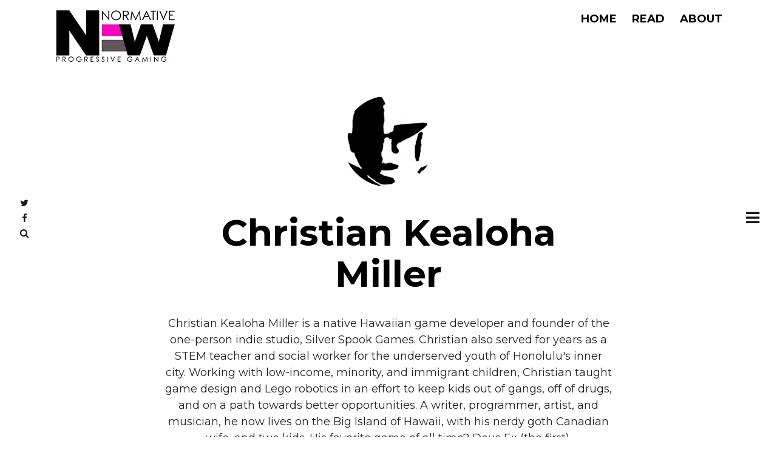

--- FILE ---
content_type: text/html; charset=UTF-8
request_url: https://newnormative.com/author/christian/
body_size: 29888
content:
<!DOCTYPE html>
<html lang="en-US" class="no-js">

	<head>
		<meta charset="UTF-8">
		<meta http-equiv="X-UA-Compatible" content="IE=edge">
		<meta name="HandheldFriendly" content="True">
		<meta name="MobileOptimized" content="320">
		<meta name="viewport" content="width=device-width, initial-scale=1"/>
				<title>Christian Kealoha Miller &#8211; New Normative</title>
<meta name='robots' content='max-image-preview:large' />
	<style>img:is([sizes="auto" i], [sizes^="auto," i]) { contain-intrinsic-size: 3000px 1500px }</style>
	<link rel='dns-prefetch' href='//fonts.googleapis.com' />
<link rel="alternate" type="application/rss+xml" title="New Normative &raquo; Feed" href="https://newnormative.com/feed/" />
<link rel="alternate" type="application/rss+xml" title="New Normative &raquo; Comments Feed" href="https://newnormative.com/comments/feed/" />
<link rel="alternate" type="application/rss+xml" title="New Normative &raquo; Posts by Christian Kealoha Miller Feed" href="https://newnormative.com/author/christian/feed/" />
<script type="text/javascript">
/* <![CDATA[ */
window._wpemojiSettings = {"baseUrl":"https:\/\/s.w.org\/images\/core\/emoji\/15.0.3\/72x72\/","ext":".png","svgUrl":"https:\/\/s.w.org\/images\/core\/emoji\/15.0.3\/svg\/","svgExt":".svg","source":{"concatemoji":"https:\/\/newnormative.com\/wp-includes\/js\/wp-emoji-release.min.js?ver=6.7.4"}};
/*! This file is auto-generated */
!function(i,n){var o,s,e;function c(e){try{var t={supportTests:e,timestamp:(new Date).valueOf()};sessionStorage.setItem(o,JSON.stringify(t))}catch(e){}}function p(e,t,n){e.clearRect(0,0,e.canvas.width,e.canvas.height),e.fillText(t,0,0);var t=new Uint32Array(e.getImageData(0,0,e.canvas.width,e.canvas.height).data),r=(e.clearRect(0,0,e.canvas.width,e.canvas.height),e.fillText(n,0,0),new Uint32Array(e.getImageData(0,0,e.canvas.width,e.canvas.height).data));return t.every(function(e,t){return e===r[t]})}function u(e,t,n){switch(t){case"flag":return n(e,"\ud83c\udff3\ufe0f\u200d\u26a7\ufe0f","\ud83c\udff3\ufe0f\u200b\u26a7\ufe0f")?!1:!n(e,"\ud83c\uddfa\ud83c\uddf3","\ud83c\uddfa\u200b\ud83c\uddf3")&&!n(e,"\ud83c\udff4\udb40\udc67\udb40\udc62\udb40\udc65\udb40\udc6e\udb40\udc67\udb40\udc7f","\ud83c\udff4\u200b\udb40\udc67\u200b\udb40\udc62\u200b\udb40\udc65\u200b\udb40\udc6e\u200b\udb40\udc67\u200b\udb40\udc7f");case"emoji":return!n(e,"\ud83d\udc26\u200d\u2b1b","\ud83d\udc26\u200b\u2b1b")}return!1}function f(e,t,n){var r="undefined"!=typeof WorkerGlobalScope&&self instanceof WorkerGlobalScope?new OffscreenCanvas(300,150):i.createElement("canvas"),a=r.getContext("2d",{willReadFrequently:!0}),o=(a.textBaseline="top",a.font="600 32px Arial",{});return e.forEach(function(e){o[e]=t(a,e,n)}),o}function t(e){var t=i.createElement("script");t.src=e,t.defer=!0,i.head.appendChild(t)}"undefined"!=typeof Promise&&(o="wpEmojiSettingsSupports",s=["flag","emoji"],n.supports={everything:!0,everythingExceptFlag:!0},e=new Promise(function(e){i.addEventListener("DOMContentLoaded",e,{once:!0})}),new Promise(function(t){var n=function(){try{var e=JSON.parse(sessionStorage.getItem(o));if("object"==typeof e&&"number"==typeof e.timestamp&&(new Date).valueOf()<e.timestamp+604800&&"object"==typeof e.supportTests)return e.supportTests}catch(e){}return null}();if(!n){if("undefined"!=typeof Worker&&"undefined"!=typeof OffscreenCanvas&&"undefined"!=typeof URL&&URL.createObjectURL&&"undefined"!=typeof Blob)try{var e="postMessage("+f.toString()+"("+[JSON.stringify(s),u.toString(),p.toString()].join(",")+"));",r=new Blob([e],{type:"text/javascript"}),a=new Worker(URL.createObjectURL(r),{name:"wpTestEmojiSupports"});return void(a.onmessage=function(e){c(n=e.data),a.terminate(),t(n)})}catch(e){}c(n=f(s,u,p))}t(n)}).then(function(e){for(var t in e)n.supports[t]=e[t],n.supports.everything=n.supports.everything&&n.supports[t],"flag"!==t&&(n.supports.everythingExceptFlag=n.supports.everythingExceptFlag&&n.supports[t]);n.supports.everythingExceptFlag=n.supports.everythingExceptFlag&&!n.supports.flag,n.DOMReady=!1,n.readyCallback=function(){n.DOMReady=!0}}).then(function(){return e}).then(function(){var e;n.supports.everything||(n.readyCallback(),(e=n.source||{}).concatemoji?t(e.concatemoji):e.wpemoji&&e.twemoji&&(t(e.twemoji),t(e.wpemoji)))}))}((window,document),window._wpemojiSettings);
/* ]]> */
</script>
<style id='wp-emoji-styles-inline-css' type='text/css'>

	img.wp-smiley, img.emoji {
		display: inline !important;
		border: none !important;
		box-shadow: none !important;
		height: 1em !important;
		width: 1em !important;
		margin: 0 0.07em !important;
		vertical-align: -0.1em !important;
		background: none !important;
		padding: 0 !important;
	}
</style>
<link rel='stylesheet' id='wp-block-library-css' href='https://newnormative.com/wp-includes/css/dist/block-library/style.min.css?ver=6.7.4' type='text/css' media='all' />
<link rel='stylesheet' id='mpp_gutenberg-css' href='https://newnormative.com/wp-content/plugins/metronet-profile-picture/dist/blocks.style.build.css?ver=2.6.0' type='text/css' media='all' />
<style id='classic-theme-styles-inline-css' type='text/css'>
/*! This file is auto-generated */
.wp-block-button__link{color:#fff;background-color:#32373c;border-radius:9999px;box-shadow:none;text-decoration:none;padding:calc(.667em + 2px) calc(1.333em + 2px);font-size:1.125em}.wp-block-file__button{background:#32373c;color:#fff;text-decoration:none}
</style>
<style id='global-styles-inline-css' type='text/css'>
:root{--wp--preset--aspect-ratio--square: 1;--wp--preset--aspect-ratio--4-3: 4/3;--wp--preset--aspect-ratio--3-4: 3/4;--wp--preset--aspect-ratio--3-2: 3/2;--wp--preset--aspect-ratio--2-3: 2/3;--wp--preset--aspect-ratio--16-9: 16/9;--wp--preset--aspect-ratio--9-16: 9/16;--wp--preset--color--black: #000000;--wp--preset--color--cyan-bluish-gray: #abb8c3;--wp--preset--color--white: #ffffff;--wp--preset--color--pale-pink: #f78da7;--wp--preset--color--vivid-red: #cf2e2e;--wp--preset--color--luminous-vivid-orange: #ff6900;--wp--preset--color--luminous-vivid-amber: #fcb900;--wp--preset--color--light-green-cyan: #7bdcb5;--wp--preset--color--vivid-green-cyan: #00d084;--wp--preset--color--pale-cyan-blue: #8ed1fc;--wp--preset--color--vivid-cyan-blue: #0693e3;--wp--preset--color--vivid-purple: #9b51e0;--wp--preset--gradient--vivid-cyan-blue-to-vivid-purple: linear-gradient(135deg,rgba(6,147,227,1) 0%,rgb(155,81,224) 100%);--wp--preset--gradient--light-green-cyan-to-vivid-green-cyan: linear-gradient(135deg,rgb(122,220,180) 0%,rgb(0,208,130) 100%);--wp--preset--gradient--luminous-vivid-amber-to-luminous-vivid-orange: linear-gradient(135deg,rgba(252,185,0,1) 0%,rgba(255,105,0,1) 100%);--wp--preset--gradient--luminous-vivid-orange-to-vivid-red: linear-gradient(135deg,rgba(255,105,0,1) 0%,rgb(207,46,46) 100%);--wp--preset--gradient--very-light-gray-to-cyan-bluish-gray: linear-gradient(135deg,rgb(238,238,238) 0%,rgb(169,184,195) 100%);--wp--preset--gradient--cool-to-warm-spectrum: linear-gradient(135deg,rgb(74,234,220) 0%,rgb(151,120,209) 20%,rgb(207,42,186) 40%,rgb(238,44,130) 60%,rgb(251,105,98) 80%,rgb(254,248,76) 100%);--wp--preset--gradient--blush-light-purple: linear-gradient(135deg,rgb(255,206,236) 0%,rgb(152,150,240) 100%);--wp--preset--gradient--blush-bordeaux: linear-gradient(135deg,rgb(254,205,165) 0%,rgb(254,45,45) 50%,rgb(107,0,62) 100%);--wp--preset--gradient--luminous-dusk: linear-gradient(135deg,rgb(255,203,112) 0%,rgb(199,81,192) 50%,rgb(65,88,208) 100%);--wp--preset--gradient--pale-ocean: linear-gradient(135deg,rgb(255,245,203) 0%,rgb(182,227,212) 50%,rgb(51,167,181) 100%);--wp--preset--gradient--electric-grass: linear-gradient(135deg,rgb(202,248,128) 0%,rgb(113,206,126) 100%);--wp--preset--gradient--midnight: linear-gradient(135deg,rgb(2,3,129) 0%,rgb(40,116,252) 100%);--wp--preset--font-size--small: 13px;--wp--preset--font-size--medium: 20px;--wp--preset--font-size--large: 36px;--wp--preset--font-size--x-large: 42px;--wp--preset--spacing--20: 0.44rem;--wp--preset--spacing--30: 0.67rem;--wp--preset--spacing--40: 1rem;--wp--preset--spacing--50: 1.5rem;--wp--preset--spacing--60: 2.25rem;--wp--preset--spacing--70: 3.38rem;--wp--preset--spacing--80: 5.06rem;--wp--preset--shadow--natural: 6px 6px 9px rgba(0, 0, 0, 0.2);--wp--preset--shadow--deep: 12px 12px 50px rgba(0, 0, 0, 0.4);--wp--preset--shadow--sharp: 6px 6px 0px rgba(0, 0, 0, 0.2);--wp--preset--shadow--outlined: 6px 6px 0px -3px rgba(255, 255, 255, 1), 6px 6px rgba(0, 0, 0, 1);--wp--preset--shadow--crisp: 6px 6px 0px rgba(0, 0, 0, 1);}:where(.is-layout-flex){gap: 0.5em;}:where(.is-layout-grid){gap: 0.5em;}body .is-layout-flex{display: flex;}.is-layout-flex{flex-wrap: wrap;align-items: center;}.is-layout-flex > :is(*, div){margin: 0;}body .is-layout-grid{display: grid;}.is-layout-grid > :is(*, div){margin: 0;}:where(.wp-block-columns.is-layout-flex){gap: 2em;}:where(.wp-block-columns.is-layout-grid){gap: 2em;}:where(.wp-block-post-template.is-layout-flex){gap: 1.25em;}:where(.wp-block-post-template.is-layout-grid){gap: 1.25em;}.has-black-color{color: var(--wp--preset--color--black) !important;}.has-cyan-bluish-gray-color{color: var(--wp--preset--color--cyan-bluish-gray) !important;}.has-white-color{color: var(--wp--preset--color--white) !important;}.has-pale-pink-color{color: var(--wp--preset--color--pale-pink) !important;}.has-vivid-red-color{color: var(--wp--preset--color--vivid-red) !important;}.has-luminous-vivid-orange-color{color: var(--wp--preset--color--luminous-vivid-orange) !important;}.has-luminous-vivid-amber-color{color: var(--wp--preset--color--luminous-vivid-amber) !important;}.has-light-green-cyan-color{color: var(--wp--preset--color--light-green-cyan) !important;}.has-vivid-green-cyan-color{color: var(--wp--preset--color--vivid-green-cyan) !important;}.has-pale-cyan-blue-color{color: var(--wp--preset--color--pale-cyan-blue) !important;}.has-vivid-cyan-blue-color{color: var(--wp--preset--color--vivid-cyan-blue) !important;}.has-vivid-purple-color{color: var(--wp--preset--color--vivid-purple) !important;}.has-black-background-color{background-color: var(--wp--preset--color--black) !important;}.has-cyan-bluish-gray-background-color{background-color: var(--wp--preset--color--cyan-bluish-gray) !important;}.has-white-background-color{background-color: var(--wp--preset--color--white) !important;}.has-pale-pink-background-color{background-color: var(--wp--preset--color--pale-pink) !important;}.has-vivid-red-background-color{background-color: var(--wp--preset--color--vivid-red) !important;}.has-luminous-vivid-orange-background-color{background-color: var(--wp--preset--color--luminous-vivid-orange) !important;}.has-luminous-vivid-amber-background-color{background-color: var(--wp--preset--color--luminous-vivid-amber) !important;}.has-light-green-cyan-background-color{background-color: var(--wp--preset--color--light-green-cyan) !important;}.has-vivid-green-cyan-background-color{background-color: var(--wp--preset--color--vivid-green-cyan) !important;}.has-pale-cyan-blue-background-color{background-color: var(--wp--preset--color--pale-cyan-blue) !important;}.has-vivid-cyan-blue-background-color{background-color: var(--wp--preset--color--vivid-cyan-blue) !important;}.has-vivid-purple-background-color{background-color: var(--wp--preset--color--vivid-purple) !important;}.has-black-border-color{border-color: var(--wp--preset--color--black) !important;}.has-cyan-bluish-gray-border-color{border-color: var(--wp--preset--color--cyan-bluish-gray) !important;}.has-white-border-color{border-color: var(--wp--preset--color--white) !important;}.has-pale-pink-border-color{border-color: var(--wp--preset--color--pale-pink) !important;}.has-vivid-red-border-color{border-color: var(--wp--preset--color--vivid-red) !important;}.has-luminous-vivid-orange-border-color{border-color: var(--wp--preset--color--luminous-vivid-orange) !important;}.has-luminous-vivid-amber-border-color{border-color: var(--wp--preset--color--luminous-vivid-amber) !important;}.has-light-green-cyan-border-color{border-color: var(--wp--preset--color--light-green-cyan) !important;}.has-vivid-green-cyan-border-color{border-color: var(--wp--preset--color--vivid-green-cyan) !important;}.has-pale-cyan-blue-border-color{border-color: var(--wp--preset--color--pale-cyan-blue) !important;}.has-vivid-cyan-blue-border-color{border-color: var(--wp--preset--color--vivid-cyan-blue) !important;}.has-vivid-purple-border-color{border-color: var(--wp--preset--color--vivid-purple) !important;}.has-vivid-cyan-blue-to-vivid-purple-gradient-background{background: var(--wp--preset--gradient--vivid-cyan-blue-to-vivid-purple) !important;}.has-light-green-cyan-to-vivid-green-cyan-gradient-background{background: var(--wp--preset--gradient--light-green-cyan-to-vivid-green-cyan) !important;}.has-luminous-vivid-amber-to-luminous-vivid-orange-gradient-background{background: var(--wp--preset--gradient--luminous-vivid-amber-to-luminous-vivid-orange) !important;}.has-luminous-vivid-orange-to-vivid-red-gradient-background{background: var(--wp--preset--gradient--luminous-vivid-orange-to-vivid-red) !important;}.has-very-light-gray-to-cyan-bluish-gray-gradient-background{background: var(--wp--preset--gradient--very-light-gray-to-cyan-bluish-gray) !important;}.has-cool-to-warm-spectrum-gradient-background{background: var(--wp--preset--gradient--cool-to-warm-spectrum) !important;}.has-blush-light-purple-gradient-background{background: var(--wp--preset--gradient--blush-light-purple) !important;}.has-blush-bordeaux-gradient-background{background: var(--wp--preset--gradient--blush-bordeaux) !important;}.has-luminous-dusk-gradient-background{background: var(--wp--preset--gradient--luminous-dusk) !important;}.has-pale-ocean-gradient-background{background: var(--wp--preset--gradient--pale-ocean) !important;}.has-electric-grass-gradient-background{background: var(--wp--preset--gradient--electric-grass) !important;}.has-midnight-gradient-background{background: var(--wp--preset--gradient--midnight) !important;}.has-small-font-size{font-size: var(--wp--preset--font-size--small) !important;}.has-medium-font-size{font-size: var(--wp--preset--font-size--medium) !important;}.has-large-font-size{font-size: var(--wp--preset--font-size--large) !important;}.has-x-large-font-size{font-size: var(--wp--preset--font-size--x-large) !important;}
:where(.wp-block-post-template.is-layout-flex){gap: 1.25em;}:where(.wp-block-post-template.is-layout-grid){gap: 1.25em;}
:where(.wp-block-columns.is-layout-flex){gap: 2em;}:where(.wp-block-columns.is-layout-grid){gap: 2em;}
:root :where(.wp-block-pullquote){font-size: 1.5em;line-height: 1.6;}
</style>
<link rel='stylesheet' id='ts_fab_css-css' href='https://newnormative.com/wp-content/plugins/fancier-author-box/css/ts-fab.min.css?ver=1.4' type='text/css' media='all' />
<link rel='stylesheet' id='fotomag-stylesheet-css' href='https://newnormative.com/wp-content/themes/fotomag/library/css/style.css?ver=1.3' type='text/css' media='all' />
<!--[if lt IE 10]>
<link rel='stylesheet' id='fotomag-ie-stylesheet-css' href='https://newnormative.com/wp-content/themes/fotomag/library/css/ie.css?ver=1.3' type='text/css' media='all' />
<![endif]-->
<link rel='stylesheet' id='fontawesome-css' href='https://newnormative.com/wp-content/themes/fotomag/library/css/font-awesome-4.5.0/css/font-awesome.min.css?ver=4.5.0' type='text/css' media='all' />
<link rel='stylesheet' id='fotomag-fonts-css' href='https://fonts.googleapis.com/css?family=Montserrat%3A400%2C700%7CMerriweather%3A400%2C700%2C400italic&#038;subset=latin&#038;ver=1.3' type='text/css' media='all' />
<script type="text/javascript" src="https://newnormative.com/wp-includes/js/jquery/jquery.min.js?ver=3.7.1" id="jquery-core-js"></script>
<script type="text/javascript" src="https://newnormative.com/wp-includes/js/jquery/jquery-migrate.min.js?ver=3.4.1" id="jquery-migrate-js"></script>
<script type="text/javascript" src="https://newnormative.com/wp-content/plugins/fancier-author-box/js/ts-fab.min.js?ver=1.4" id="ts_fab_js-js"></script>
<script type="text/javascript" src="https://newnormative.com/wp-content/themes/fotomag/library/js/modernizr.custom.min.js?ver=2.6.2" id="modernizr-js"></script>
<!--[if lt IE 10]>
<script type="text/javascript" src="https://newnormative.com/wp-content/themes/fotomag/library/js/fotomag-ie-scripts.js?ver=6.7.4" id="fotomag-ie-js-js"></script>
<![endif]-->
<link rel="https://api.w.org/" href="https://newnormative.com/wp-json/" /><link rel="alternate" title="JSON" type="application/json" href="https://newnormative.com/wp-json/wp/v2/users/37" /><link rel="EditURI" type="application/rsd+xml" title="RSD" href="https://newnormative.com/xmlrpc.php?rsd" />
<meta name="generator" content="WordPress 6.7.4" />
<style type="text/css">.cb-menu-overlay { background-color: rgba(10,9,9,0.34); }.cb-top-nav-menu { padding-top: 5px; }.cb-sub-modal { background-color: #fff; }.cb-sub-modal, .cb-sub-modal .cb-modal-closer { color: #000; }.cb-menu-overlay, .cb-menu-overlay a { color: #111; }.entry-content h1, .entry-content h2, .entry-content h3, .entry-content h4, .entry-content h5 { color: #222; }.entry-content blockquote { color: #222; }.entry-content a { color: #992C49; }.entry-content a:hover { color: #997777; }.cb-under-footer a, .cb-column a { color: #666; }.cb-under-footer a:hover, .cb-column a:hover { color: #999; }.entry-content {  color: #222; font-size: 15px; line-height: 28px; }h1, h2, h3, h4 ,h5, .cb-font-title, .comment-form .submit, body { font-family: 'Montserrat'; }.cb-font-body, .entry-content, .entry-content h1, .entry-content h2, .entry-content h3, .entry-content h4, .entry-content h5, .cb-font-content, .comment-form input, .comment-form textarea, .cb-search-field, .comment-notes { font-family: 'Merriweather'; }*::-webkit-input-placeholder { font-family: 'Merriweather'; }*:-moz-placeholder { font-family: 'Merriweather'; }*::-moz-placeholder { font-family: 'Merriweather'; }*:-ms-input-placeholder { font-family: 'Merriweather'; }@media only screen and (min-width: 1020px) { .entry-content { font-size: 18px; line-height: 34px; } }@media only screen and (min-width: 1200px) { .cb-nav-top { padding-top: 10px; padding-bottom: 0px } }#disqus_thread { max-width: 1100px; margin: 70px;
 margin-left: auto;
    margin-right: auto }</style><!-- end custom css --><link rel="icon" href="https://newnormative.com/wp-content/uploads/2016/09/cropped-newnormativelogo512-32x32.jpg" sizes="32x32" />
<link rel="icon" href="https://newnormative.com/wp-content/uploads/2016/09/cropped-newnormativelogo512-192x192.jpg" sizes="192x192" />
<link rel="apple-touch-icon" href="https://newnormative.com/wp-content/uploads/2016/09/cropped-newnormativelogo512-180x180.jpg" />
<meta name="msapplication-TileImage" content="https://newnormative.com/wp-content/uploads/2016/09/cropped-newnormativelogo512-270x270.jpg" />
<style id="kirki-inline-styles"></style>	</head>

	<body class="archive author author-christian author-37 cb-fw-embeds cb-header-2 cb-body-bs-1" itemscope itemtype="http://schema.org/WebPage">

		<div id="container">
			        	
        	
        	        	
        	
	            <header id="cb-header" class="cb-header cb-nav-top clearfix" itemscope itemtype="http://schema.org/WPHeader">

	                <div id="logo" class="cb-logo-area cb-main-logo cb-header-block">
	                    <a class="cb-logo-link cb-header-block-inner" href="https://newnormative.com/">
	                        <img src="http://newnormative.com/wp-content/uploads/2016/09/newnormativelogo-second.jpg" alt="" data-at2x="http://newnormative.com/wp-content/uploads/2016/09/newnormativelogo-second.jpg">
	                    </a>
	                </div>

	                
						<ul id="cb-top-nav-menu" class="cb-top-nav-menu cb-style-text-1"><li id="menu-item-244" class="menu-item menu-item-type-custom menu-item-object-custom menu-item-home menu-item-244"><a href="http://newnormative.com">Home</a></li>
<li id="menu-item-370" class="menu-item menu-item-type-taxonomy menu-item-object-category menu-item-370"><a href="https://newnormative.com/category/read/">Read</a></li>
<li id="menu-item-282" class="menu-item menu-item-type-custom menu-item-object-custom menu-item-282"><a href="http://newnormative.com/about">About</a></li>
</ul>
	                
				</header>

            				
						
			
				<div id="cb-nav-left" class="cb-fixed cb-nav-left cb-font-title cb-nav-sides">
					<div class="cb-v-container">
						
					    	            				<div class="cb-social-icon"><a href="//www.twitter.com/newnormative" class="cb-tip-right" target="_blank" data-title="Twitter"><i class="fa fa-twitter"></i></a></div>
					    
					    					    	<div class="cb-social-icon"><a href="//www.facebook.com/newnormative" class="cb-tip-right" target="_blank" data-title="Facebook"><i class="fa fa-facebook"></i></a></div>
					    
					    
					    
					    
													<div class="cb-social-icon"><a href="#" id="cb-search-trigger" class="cb-tip-right" data-title="Search"><i class="fa fa-search"></i></a></div>
						
											</div>
				</div>

			
							<div id="cb-nav-right" class="cb-fixed cb-nav-right cb-nav-sides">
					<div class="cb-v-container">
							<a href="#" id="cb-menu-trigger"><i class="fa fa-bars"></i></a>
					</div>
				</div>
			
			
			
				<div class="cb-menu-overlay cb-border cb-border-bot">
					<a href="#" id="cb-menu-closer" class="cb-modal-closer"><i class="fa cb-times"></i></a>

					<ul id="cb-slide-in-nav" class="cb-slide-in-nav cb-style-text-1"><li class="menu-item menu-item-type-custom menu-item-object-custom menu-item-home menu-item-244"><a href="http://newnormative.com">Home</a></li>
<li class="menu-item menu-item-type-taxonomy menu-item-object-category menu-item-370"><a href="https://newnormative.com/category/read/">Read</a></li>
<li class="menu-item menu-item-type-custom menu-item-object-custom menu-item-282"><a href="http://newnormative.com/about">About</a></li>
</ul>
															<div class="cb-slide-social-icons"><a href="//www.twitter.com/newnormative" target="_blank"><i class="fa fa-twitter"></i></a><a href="//www.facebook.com/newnormative"  target="_blank"><i class="fa fa-facebook"></i></a></div>										<span class="cb-background"></span>

				</div>

			
<div id="cb-content">

	<div id="cb-inner-content" class="cb-inner-content-area clearfix">
		
        <div id="cb-author-box" class="cb-post-block-bg cb-author-box cb-title-box wrap cb-border clearfix">
        	<div class="cb-mask"><img width="150" height="150" src="https://newnormative.com/wp-content/uploads/2017/11/cK26lkF-150x150.png" class="avatar avatar-150 photo" alt="" decoding="async" srcset="https://newnormative.com/wp-content/uploads/2017/11/cK26lkF-150x150.png 150w, https://newnormative.com/wp-content/uploads/2017/11/cK26lkF-75x75.png 75w" sizes="(max-width: 150px) 100vw, 150px" /></div>
	        <div class="cb-meta">
		        	<h1 class="cb-title cb-arc-title cb-font-title vcard" itemprop="author">
		        		<span class="fn">Christian Kealoha Miller</span>
		        	</h1>
		       
		        <p class="cb-arc-sub cb-author-bio">Christian Kealoha Miller is a native Hawaiian game developer and founder of the one-person indie studio, Silver Spook Games. Christian also served for years as a STEM teacher and social worker for the underserved youth of Honolulu's inner city. Working with low-income, minority, and immigrant children, Christian taught game design and Lego robotics in an effort to keep kids out of gangs, off of drugs, and on a path towards better opportunities. A writer, programmer, artist, and musician, he now lives on the Big Island of Hawaii, with his nerdy goth Canadian wife, and two kids. His favorite game of all time? Deus Ex (the first).</p>
		        		            <div class="cb-author-page-contact">
			            <a href="http://silverspookgames.blogspot.com/p/home.html" target="_blank" class="cb-contact-icon cb-tip-bot" data-title="Website"><i class="fa fa-link"></i></a>			            <a href="//www.twitter.com/SilvrSpookGames" target="_blank" class="cb-contact-icon cb-tip-bot" data-title="Twitter"><i class="fa fa-twitter"></i></a>			            			            		            </div>
		        		            
	        </div>

        </div>

		<main id="cb-main" class="cb-border cb-posts-loop clearfix" itemscope itemprop="mainContentOfPage" itemtype="http://schema.org/Blog">

			
				
<article id="post-3024" class="cb-style-1 cb-bs cb-m clearfix post-3024 post type-post status-publish format-standard has-post-thumbnail hentry category-read">

	<div class="cb-placeholder-img cb-fi" style="background-image: url(https://newnormative.com/wp-content/uploads/2017/12/GDC.jpg)" data-adaptive-background data-ab-css-background></div>
	<div class="cb-meta">

		        <h2 class="cb-post-title"><a href="https://newnormative.com/2017/12/12/crunch-unpaid-overtime-poor-health-norms-of-the-game-industry-that-need-change/">Crunch, Unpaid Overtime, Poor Health &#8211; Industry Norms That Need to Change</a></h2>
                
    </div>
    
	<a href="https://newnormative.com/2017/12/12/crunch-unpaid-overtime-poor-health-norms-of-the-game-industry-that-need-change/" class="cb-link"></a>

</article>
			
				
<article id="post-2763" class="cb-style-1 cb-bs cb-s clearfix post-2763 post type-post status-publish format-standard has-post-thumbnail hentry category-read tag-bethesda tag-deus-ex tag-political-messages tag-politics-in-gaming tag-racism tag-social-commentary tag-wolfenstein-2">
	
	<div class="cb-placeholder-img cb-fi" style="background-image: url(https://newnormative.com/wp-content/uploads/2017/10/gtfo-nazi.png)" data-adaptive-background data-ab-css-background></div>		
	<div class="cb-meta">
		
		        <h2 class="cb-post-title"><a href="https://newnormative.com/2017/10/30/games-social-commentary/">Should Games Have Social Commentary?</a></h2>
        
    </div>
    
    <a href="https://newnormative.com/2017/10/30/games-social-commentary/" class="cb-link"></a>

</article>
						

		</main>

		<div id="cb-blog-infinite-load" class="cb-no-more-posts cb-pagination-button cb-col-4 cb-infinite-load"><span>No more articles</span></div>
	</div>

</div>


        
            <footer id="cb-footer" class="cb-footer-area clearfix" itemscope itemtype="http://schema.org/WPFooter">
                
                <div class="cb-footer-last cb-border cb-border-mob clearfix">

                	                        <div class="cb-logo-area cb-footer-logo cb-footer-last-block">
                            <a href="https://newnormative.com/" class="cb-logo-link">
                                <img src="http://newnormative.com/wp-content/uploads/2016/09/newnormativelogo-second.jpg" alt=" logo"  data-at2x="http://newnormative.com/wp-content/uploads/2016/09/newnormativelogo-second.jpg">
                            </a>
                        </div>
                    
                    
                    
                    
                            <div class="cb-footer-social-icons cb-footer-last-block">

                            <a href="//www.twitter.com/newnormative" target="_blank"><i class="fa fa-twitter"></i></a>
            
                            <a href="//www.facebook.com/newnormative" target="_blank"><i class="fa fa-facebook"></i></a>
            
            
            
            
            
            
            
            
            
        </div>

                            
                    <div class="cb-copyright cb-footer-last-block clearfix">
                                                    <div class="cb-copyright-line cb-copyright-block">Copyright New Normative (2016)</div>
                        
                                                    <span class="cb-copyright-block cb-divider">|</span>
                        

                                                    <div class="cb-to-top cb-copyright-block"><a href="#" id="cb-to-top">Back to top <i class="fa fa-angle-up"></i></a></div>
                        
                    </div>

                </div>

            </footer> <!-- end footer -->

		
		</div> <!-- end #cb-outer-container -->

		<div id="cb-overlay" class="cb-overlay-modal">
            <a href="#" class="cb-modal-closer">
                <i class="fa cb-times"></i>
            </a>
        </div>
            
                <div id="cb-search-overlay" class="clearfix cb-pre-load wrap cb-light-loader">
            <i class="fa fa-circle-o-notch cb-spin-loader fa-2x"></i>
                <form method="get" class="cb-search" action="https://newnormative.com/">

    <input type="text" class="cb-search-field cb-font-header" placeholder="Search..." value="" name="s" title="" autocomplete="off">
    <button class="cb-search-submit" type="submit" value=""><i class="fa fa-search"></i></button>
    
</form>                <div id="cb-s-results"></div>
        </div>

        
		<script type="text/javascript" src="https://newnormative.com/wp-content/plugins/metronet-profile-picture/js/mpp-frontend.js?ver=2.6.0" id="mpp_gutenberg_tabs-js"></script>
<script type="text/javascript" id="fotomag-js-ext-js-extra">
/* <![CDATA[ */
var fotomagExt = {"fotomagSS":"0","fotomagLb":"1"};
/* ]]> */
</script>
<script type="text/javascript" src="https://newnormative.com/wp-content/themes/fotomag/library/js/fotomag-ext.js?ver=1.3" id="fotomag-js-ext-js"></script>
<script type="text/javascript" id="fotomag-js-js-extra">
/* <![CDATA[ */
var fotomagScripts = {"fotomagUrl":"https:\/\/newnormative.com\/wp-admin\/admin-ajax.php","fotomagPostId":"0","fotomagPlURL":"https:\/\/newnormative.com\/wp-content\/plugins","fotomagALlNonce":"7d503363c7"};
/* ]]> */
</script>
<script type="text/javascript" src="https://newnormative.com/wp-content/themes/fotomag/library/js/fotomag-scripts.min.js?ver=1.3" id="fotomag-js-js"></script>
    
	</body>

</html> <!-- The End. Phew, what a ride! -->

--- FILE ---
content_type: text/css
request_url: https://newnormative.com/wp-content/themes/fotomag/library/css/style.css?ver=1.3
body_size: 94549
content:
/*
Theme Name: Fotomag
Theme URI: http://themeforest.net/item/fotomag-a-silky-minimalist-blogging-magazine-wordpress-theme-for-visual-storytelling/14967021
Author: Cubell
Author URI: http://themeforest.net/user/cubell
Description: 
Version: 1.3
License: http://themeforest.net/licenses/regular_extended
License URI: http://themeforest.net/licenses/regular_extended
*/
/*------------------------------------------------------------------
[Table of contents]
	1. Normalize
	2. Global 
	3. Layout 
	4. HTML Tags
	5. Embeds
	6. Header
	7. Posts
	8. Post Formats
	9. Pagination
	10. Navigation
	11. Widgets
	12. Footer
	13. Buttons
	14. Modals
	15. Animations
	16. Pages
	17. Tooltip
	18. Lightbox

[Responsive: @media orientation:portrait]
	19. Posts

[Responsive: @media max-width: 480px]
	20. Posts

[Responsive: @media min-width: 481px]
	21. Comments

[Responsive: @media max-width: 767px]
	22. Mobile Navigation
	23. Posts

[Responsive: @media min-width: 768px]
	24. Layout
	25. HTML tags and formatting
	26. Posts
	27. Menu
	28. Pages
	29. Navigation
	30. Footer
	31. Widgets

[Responsive: @media max-width: 1019px]
	32. Layout

[Responsive: @media min-width: 1020px]
	33. Layout
	34. Posts

[Responsive: @media min-width: 1200px]
	35. Layout
	36. Widgets
	37. Posts
-------------------------------------------------------------------*/
/*------------------------------------------------------------------
[1. Normalize]
*/
/* normalize.css 2012-07-07T09:50 UTC - http://github.com/necolas/normalize.css */
/* ==========================================================================
   HTML5 display definitions
   ========================================================================== */
/**
 * Correct `block` display not defined in IE 8/9.
 */
article,
aside,
details,
figcaption,
figure,
footer,
header,
hgroup,
main,
nav,
section,
summary {
  display: block;
}

/**
 * Correct `inline-block` display not defined in IE 8/9.
 */
audio,
canvas,
video {
  display: inline-block;
}

/**
 * Prevent modern browsers from displaying `audio` without controls.
 * Remove excess height in iOS 5 devices.
 */
audio:not([controls]) {
  display: none;
  height: 0;
}

/**
 * Address `[hidden]` styling not present in IE 8/9.
 * Hide the `template` element in IE, Safari, and Firefox < 22.
 */
[hidden],
template {
  display: none;
}

/* ==========================================================================
   Base
   ========================================================================== */
/**
 * 1. Set default font family to sans-serif.
 * 2. Prevent iOS text size adjust after orientation change, without disabling
 *    user zoom.
 */
html {
  font-family: sans-serif;
  /* 1 */
  -ms-text-size-adjust: 100%;
  /* 2 */
  -webkit-text-size-adjust: 100%;
  /* 2 */
}

/**
 * Remove default margin.
 */
body {
  margin: 0;
}

/* ==========================================================================
   Links
   ========================================================================== */
/**
 * Remove the gray background color from active links in IE 10.
 */
a {
  background: transparent;
}

/**
 * Address `outline` inconsistency between Chrome and other browsers.
 */
a:focus {
  outline: thin dotted;
}

/**
 * Improve readability when focused and also mouse hovered in all browsers.
 */
a:active,
a:hover {
  outline: 0;
}

/* ==========================================================================
   Typography
   ========================================================================== */
/**
 * Address variable `h1` font-size and margin within `section` and `article`
 * contexts in Firefox 4+, Safari 5, and Chrome.
 */
h1 {
  font-size: 2em;
  margin: 0.67em 0;
}

/**
 * Address styling not present in IE 8/9, Safari 5, and Chrome.
 */
abbr[title] {
  border-bottom: 1px dotted;
}

/**
 * Address style set to `bolder` in Firefox 4+, Safari 5, and Chrome.
 */
b,
strong,
.strong {
  font-weight: bold;
}

/**
 * Address styling not present in Safari 5 and Chrome.
 */
dfn,
em,
.em {
  font-style: italic;
}

/**
 * Address differences between Firefox and other browsers.
 */
hr {
  -moz-box-sizing: content-box;
  box-sizing: content-box;
  height: 0;
}

/*
 * proper formatting (http://blog.fontdeck.com/post/9037028497/hyphens)
*/
p {
  -webkit-hyphens: auto;
  -epub-hyphens: auto;
  -moz-hyphens: auto;
  hyphens: auto;
}

/*
 * Addresses margins set differently in IE6/7.
 */
pre {
  margin: 0;
}

/**
 * Correct font family set oddly in Safari 5 and Chrome.
 */
code,
kbd,
pre,
samp {
  font-family: monospace, serif;
  font-size: 1em;
}

/**
 * Improve readability of pre-formatted text in all browsers.
 */
pre {
  white-space: pre-wrap;
}

/**
 * Set consistent quote types.
 */
q {
  quotes: "\201C" "\201D" "\2018" "\2019";
}

/**
 * Address inconsistent and variable font size in all browsers.
 */
q:before,
q:after {
  content: '';
  content: none;
}

small, .small {
  font-size: 75%;
}

/**
 * Prevent `sub` and `sup` affecting `line-height` in all browsers.
 */
sub,
sup {
  font-size: 75%;
  line-height: 0;
  position: relative;
  vertical-align: baseline;
}

sup {
  top: -0.5em;
}

sub {
  bottom: -0.25em;
}

/* ==========================================================================
  Lists
========================================================================== */
/*
 * Addresses margins set differently in IE6/7.
 */
dl,
menu,
ol,
ul {
  margin: 1em 0;
}

dd {
  margin: 0;
}

/*
 * Addresses paddings set differently in IE6/7.
 */
menu {
  padding: 0 0 0 40px;
}

ol,
ul {
  padding: 0;
  list-style-type: none;
}

/*
 * Corrects list images handled incorrectly in IE7.
 */
nav ul,
nav ol {
  list-style: none;
  list-style-image: none;
}

/* ==========================================================================
  Embedded content
========================================================================== */
/**
 * Remove border when inside `a` element in IE 8/9.
 */
img {
  border: 0;
}

/**
 * Correct overflow displayed oddly in IE 9.
 */
svg:not(:root) {
  overflow: hidden;
}

/* ==========================================================================
   Figures
   ========================================================================== */
/**
 * Address margin not present in IE 8/9 and Safari 5.
 */
figure {
  margin: 0;
}

/* ==========================================================================
   Forms
   ========================================================================== */
/**
 * Define consistent border, margin, and padding.
 */
fieldset {
  border: 1px solid #c0c0c0;
  margin: 0 2px;
  padding: 0.35em 0.625em 0.75em;
}

/**
 * 1. Correct `color` not being inherited in IE 8/9.
 * 2. Remove padding so people aren't caught out if they zero out fieldsets.
 */
legend {
  border: 0;
  /* 1 */
  padding: 0;
  /* 2 */
}

/**
 * 1. Correct font family not being inherited in all browsers.
 * 2. Correct font size not being inherited in all browsers.
 * 3. Address margins set differently in Firefox 4+, Safari 5, and Chrome.
 */
button,
input,
select,
textarea {
  font-family: inherit;
  /* 1 */
  font-size: 100%;
  /* 2 */
  margin: 0;
  /* 3 */
}

/**
 * Address Firefox 4+ setting `line-height` on `input` using `!important` in
 * the UA stylesheet.
 */
button,
input {
  line-height: normal;
}

/**
 * Address inconsistent `text-transform` inheritance for `button` and `select`.
 * All other form control elements do not inherit `text-transform` values.
 * Correct `button` style inheritance in Chrome, Safari 5+, and IE 8+.
 * Correct `select` style inheritance in Firefox 4+ and Opera.
 */
button,
select {
  text-transform: none;
}

/**
 * 1. Avoid the WebKit bug in Android 4.0.* where (2) destroys native `audio`
 *    and `video` controls.
 * 2. Correct inability to style clickable `input` types in iOS.
 * 3. Improve usability and consistency of cursor style between image-type
 *    `input` and others.
 */
button,
html input[type="button"],
input[type="reset"],
input[type="submit"] {
  -webkit-appearance: button;
  /* 2 */
  cursor: pointer;
  /* 3 */
}

/**
 * Re-set default cursor for disabled elements.
 */
button[disabled],
html input[disabled] {
  cursor: default;
}

/**
 * 1. Address box sizing set to `content-box` in IE 8/9/10.
 * 2. Remove excess padding in IE 8/9/10.
 */
input[type="checkbox"],
input[type="radio"] {
  box-sizing: border-box;
  /* 1 */
  padding: 0;
  /* 2 */
}

/**
 * 1. Address `appearance` set to `searchfield` in Safari 5 and Chrome.
 * 2. Address `box-sizing` set to `border-box` in Safari 5 and Chrome
 *    (include `-moz` to future-proof).
 */
input[type="search"] {
  -webkit-appearance: textfield;
  /* 1 */
  -moz-box-sizing: content-box;
  -webkit-box-sizing: content-box;
  /* 2 */
  box-sizing: content-box;
}

/**
 * Remove inner padding and search cancel button in Safari 5 and Chrome
 * on OS X.
 */
input[type="search"]::-webkit-search-cancel-button,
input[type="search"]::-webkit-search-decoration {
  -webkit-appearance: none;
}

/**
 * Remove inner padding and border in Firefox 4+.
 */
button::-moz-focus-inner,
input::-moz-focus-inner {
  border: 0;
  padding: 0;
}

/**
 * 1. Remove default vertical scrollbar in IE 8/9.
 * 2. Improve readability and alignment in all browsers.
 */
textarea {
  overflow: auto;
  /* 1 */
  vertical-align: top;
  /* 2 */
}

/* ==========================================================================
   Tables
   ========================================================================== */
/**
 * Remove most spacing between table cells.
 */
table {
  border-collapse: collapse;
  border-spacing: 0;
}

* {
  -webkit-box-sizing: border-box;
  -moz-box-sizing: border-box;
  box-sizing: border-box;
}

.image-replacement,
.ir {
  text-indent: 100%;
  white-space: nowrap;
  overflow: hidden;
}

.clearfix {
  zoom: 1;
}
.clearfix:before, .clearfix:after {
  content: "";
  display: table;
}
.clearfix:after {
  clear: both;
}

/*
use the best ampersand
http://simplebits.com/notebook/2008/08/14/ampersands-2/
*/
span.amp {
  font-family: Baskerville,'Goudy Old Style',Palatino,'Book Antiqua',serif !important;
  font-style: italic;
}

/*********************
TRANSITION
*********************/
/*********************
BOX SIZING
*********************/
@media all and (orientation: portrait) {
  .single-format-gallery #cb-fis-wrap, .single-format-gallery #cb-fis {
    height: 500px !important;
    position: relative !important;
  }
  .single-format-gallery .slick-slide img {
    max-height: 500px !important;
  }
}
/*------------------------------------------------------------------
[2. Global]
*/
/*********************
GLOBAL STYLES
*********************/
body {
  scroll-behavior: smooth;
  font-size: 15px;
  line-height: 1.8;
  -webkit-font-smoothing: antialiased;
  color: #222;
  background: #fff;
}

img:not(.fs-lightbox-image) {
  max-width: 100%;
}

img {
  height: auto;
}

.cb-circle {
  -webkit-border-radius: 50%;
  -moz-border-radius: 50%;
  border-radius: 50%;
}

.cb-link-overlay {
  position: absolute;
  z-index: 15;
  top: 0;
  left: 0;
  bottom: 0;
  right: 0;
  max-height: 100%;
  max-width: 100%;
  -webkit-transition: 0.5s opacity ease;
  transition: 0.5s opacity ease;
}

.cb-ta-center {
  text-align: center;
}

.cb-mask {
  line-height: 0;
  -webkit-backface-visibility: hidden;
  backface-visibility: hidden;
}

.cb-border-top {
  padding-top: 80px;
}

.cb-border-bot {
  padding-bottom: 80px;
}

.fa.cb-times:before {
  content: '\f105';
}
.fa.cb-times:after {
  content: '\f104';
  position: relative;
  left: -3px;
}

*::-webkit-input-placeholder {
  color: #222;
}

*:-moz-placeholder {
  color: #222;
}

*::-moz-placeholder {
  color: #222;
}

*:-ms-input-placeholder {
  color: #222;
}

/*------------------------------------------------------------------
[3. Layout]
*/
.wrap {
  width: 100%;
  margin: 0 auto;
}

.entry-content {
  padding: 30px 40px;
}
.entry-content p {
  -ms-word-wrap: break-word;
  overflow-wrap: break-word;
  word-break: break-word;
}

#cb-content {
  min-height: 85vh;
}

.cb-no-fis .entry-content {
  padding-top: 0;
}

.cb-col {
  float: left;
}

.cb-col-1 {
  width: 100%;
}

.cb-col-2 {
  width: 100%;
}

.cb-col-3 {
  width: 100%;
}

.cb-col-4 {
  width: 100%;
}

.cb-col-5 {
  width: 100%;
}

.cb-col-6 {
  width: 100%;
}

.cb-col-7 {
  width: 100%;
}

.cb-col-8 {
  width: 100%;
}

.cb-col-9 {
  width: 100%;
}

.cb-col-10 {
  width: 100%;
}

.cb-col-11 {
  width: 100%;
}

.cb-col-12 {
  width: 100%;
}

/*------------------------------------------------------------------
[2. HTML tags and formatting]
*/
a, a:visited {
  text-decoration: none;
}
a:link, a:visited:link {
  -webkit-tap-highlight-color: rgba(0, 0, 0, 0.3);
}

h1, h2, h3, h4, h5 {
  text-rendering: optimizelegibility;
  font-weight: 700;
}

h1 {
  font-size: 1.7333333333333334em;
  line-height: 1.1153846153846154em;
  margin-top: 1.1153846153846154em;
  margin-bottom: 1.1153846153846154em;
}

h2 {
  font-size: 1.4em;
  line-height: 1.3809523809523812em;
  margin-top: 1.3809523809523812em;
  margin-bottom: 1.3809523809523812em;
}

h3 {
  font-size: 1.2em;
  line-height: 1.6111111111111112em;
  margin-top: 1.6111111111111112em;
  margin-bottom: 0em;
}

h4 {
  font-size: 1em;
  line-height: 1.8888888888888888em;
  margin-top: 1.8888888888888888em;
  margin-bottom: 0em;
}

h5 {
  font-size: 1em;
  line-height: 1.8888888888888888em;
  margin-top: 1.8888888888888888em;
  margin-bottom: 0em;
}

p, ul, ol, pre, table, blockquote {
  margin-top: 0em;
  margin-bottom: 1.8888888888888888em;
}

ul ul, ol ol, ul ol, ol ul {
  margin-top: 0;
  margin-bottom: 0;
}

hr {
  border: 1px solid;
  margin: -1px 0;
}

b, strong, em, small, code {
  line-height: 1;
}

sup {
  line-height: 0;
  position: relative;
  vertical-align: baseline;
  top: -0.5em;
}

sub {
  bottom: -0.25em;
}

blockquote {
  font-style: italic;
  margin: 2em 0;
  font-size: 120%;
  line-height: 1.8;
}
blockquote cite {
  font-size: 0.7em;
  display: block;
  margin-top: 0.7em;
}

cite {
  font-style: italic;
}

dt {
  font-weight: bold;
}

table {
  width: 100%;
  margin-bottom: 20px;
}
table tr td {
  border-bottom: 1px solid #222;
  padding: 10px;
}
table tr th {
  border-bottom: 3px solid #222;
  padding: 10px;
}

ol, ul {
  list-style-position: inside;
}
ol li ol, ol li ul, ul li ol, ul li ul {
  margin: 0 0 0 1em;
}

ul {
  list-style-type: circle;
}

ol {
  list-style-type: decimal;
}

dd {
  margin-left: 0;
  font-size: 0.9em;
  color: #787878;
  margin-bottom: 1.5em;
}

pre {
  background: #eee;
  padding: 15px;
}

video, object {
  max-width: 100%;
  height: auto;
}

mark {
  background: yellow;
}

/*------------------------------------------------------------------
[5. Embeds]
*/
.attachment .size-full.alignnone {
  width: 100%;
  margin-left: 0;
}
.attachment .type-attachment {
  margin-bottom: 80px;
}

.cb-fs-img {
  margin: 20px 0;
}

.aligncenter {
  position: relative;
  max-width: 100%;
  padding: 1em 0;
  display: block;
  margin: 0 auto;
  text-align: center;
}

.alignleft {
  float: left;
  margin: 0 1em 1em 0;
  max-width: 100%;
}
.alignleft img {
  width: 100%;
}

.alignright {
  float: right;
  max-width: 100%;
  margin: 0 0 1em 1em;
}
.alignright img {
  width: 100%;
}

.alignnone {
  max-width: 100%;
}

.alignleft .wp-caption-text, .alignright .wp-caption-text, .aligncenter .wp-caption-text {
  padding: 7px 12px;
  margin: 0;
  font-style: italic;
  text-align: center;
}

.alignnone.cb-fs-embed .wp-caption-text, .aligncenter .wp-caption-text {
  padding: 7px 12px;
  margin: 0;
}

.alignnone .wp-caption-text {
  font-style: italic;
  text-align: center;
}

.wp-caption.alignleft, .wp-caption.alignright {
  margin-bottom: 0;
}

.gallery {
  background: #f2f2f2;
  padding: 20px 0;
  margin: 40px 0 !important;
}
.gallery dl {
  margin: 20px 0 !important;
}
.gallery dl dt {
  line-height: 0;
}
.gallery dl dd.gallery-caption {
  padding: 8px 10px;
  text-align: center;
  color: #535353;
  margin: 0;
}
.gallery dl a {
  vertical-align: top;
}
.gallery dl img {
  border: none !important;
  margin: 0;
  -webkit-transition: opacity 0.35s ease-in-out;
  transition: opacity 0.35s ease-in-out;
  opacity: 1;
  -webkit-backface-visibility: hidden;
  backface-visibility: hidden;
}
.gallery dl img:hover {
  opacity: 0.7;
}

.tiled-gallery img {
  -webkit-transition: opacity 0.35s ease-in-out;
  transition: opacity 0.35s ease-in-out;
  opacity: 1;
  -webkit-backface-visibility: hidden;
  backface-visibility: hidden;
}
.tiled-gallery img:hover {
  opacity: 0.7;
}

.gallery-columns-5, .gallery-columns-6, .gallery-columns-7, .gallery-columns-8, .gallery-columns-9 {
  padding: 20px;
}

.cb-embed-wrap {
  position: relative;
  padding-top: 56%;
}

.cb-embed-wrap iframe {
  position: absolute;
  top: 0;
  left: 0;
  width: 100%;
  height: 100%;
}

.mejs-container {
  margin: 40px 0;
}

/*------------------------------------------------------------------
[6. Header]
*/
.cb-header {
  line-height: 0;
}

.cb-logo-area {
  line-height: 0;
}

.cb-main-logo {
  display: inline-block;
}

.cb-nav-top {
  background: #fff;
  text-align: center;
  z-index: 52;
  padding: 15px 0;
  position: relative;
}

.cb-top-nav-menu {
  display: none;
}

/*------------------------------------------------------------------
[7. Posts]
*/
.sticky:before {
  content: "\f08d";
  font-family: fontAwesome;
  position: absolute;
  top: 0;
  z-index: 15;
  left: 0;
  color: #000;
  background: #fff;
  font-size: 20px;
  padding: 20px 30px;
}

.screen-reader-text {
  clip: rect(1px, 1px, 1px, 1px);
  position: absolute !important;
  height: 1px;
  width: 1px;
  overflow: hidden;
}

.screen-reader-text:focus {
  background-color: #f1f1f1;
  border-radius: 3px;
  box-shadow: 0 0 2px 2px rgba(0, 0, 0, 0.6);
  clip: auto !important;
  color: #21759b;
  display: block;
  font-size: 14px;
  font-size: 0.875rem;
  font-weight: bold;
  height: auto;
  left: 5px;
  line-height: normal;
  padding: 15px 23px 14px;
  text-decoration: none;
  top: 5px;
  width: auto;
  z-index: 100000;
}

.entry-title {
  text-align: center;
}

.cb-title, .cb-post-title {
  -ms-word-wrap: break-word;
  overflow-wrap: break-word;
  word-break: break-word;
}

.cb-style-fis {
  width: 100%;
}
.cb-style-fis .cb-post-title {
  text-transform: uppercase;
  font-weight: 700;
  margin: 15px 0;
  font-size: 30px;
}
.cb-style-fis .cb-secondary-title {
  text-transform: none;
  font-style: italic;
  display: block;
  font-size: 20px;
  margin-top: 15px;
  font-weight: 400;
  line-height: 1.5;
}
.cb-style-fis .cb-meta {
  width: 60%;
  text-align: center;
  margin: 0 auto;
}
.cb-style-fis .cb-like-count {
  font-size: 20px;
  line-height: 1.3;
  -webkit-transition: 0.35s opacity linear;
  transition: 0.35s opacity linear;
  display: inline-block;
}
.cb-style-fis .cb-like-count .cb-like-icon {
  position: relative;
  display: inline-block;
  width: 22px;
  height: 18px;
}
.cb-style-fis .cb-like-count .cb-like-icon i {
  -webkit-transition: 0.35s opacity ease-in-out;
  transition: 0.35s opacity ease-in-out;
  position: absolute;
  top: 0;
  left: 0;
}
.cb-style-fis .cb-lkd-0 .cb-icon-full {
  opacity: 0;
}
.cb-style-fis .cb-lkd-0 .cb-icon-empty {
  opacity: 1;
}
.cb-style-fis .cb-lkd-0:hover {
  cursor: pointer;
}
.cb-style-fis .cb-lkd-0:hover .cb-icon-full {
  opacity: 1;
}
.cb-style-fis .cb-lkd .cb-icon-full {
  opacity: 1;
}
.cb-style-fis .cb-lkd .cb-icon-empty {
  opacity: 0;
}
.cb-style-fis .cb-loading {
  opacity: 0.3;
}
.cb-style-fis .cb-loading:hover {
  cursor: default;
}
.cb-style-fis .cb-loading .cb-icon-full {
  opacity: 1;
}
.cb-style-fis .cb-credit-line {
  position: absolute;
  bottom: 0;
  left: 0;
  padding: 5px 10px;
  background: rgba(0, 0, 0, 0.5);
  font-size: 12px;
  letter-spacing: 1px;
  color: #fff;
  z-index: 2;
}

.cb-style-1 {
  color: #fff;
  position: relative;
  text-align: center;
  padding-bottom: 66.6666666%;
  width: 100%;
  overflow: hidden;
}
.cb-style-1 .cb-mask {
  background: #000;
  overflow: hidden;
}
.cb-style-1 .cb-meta {
  position: absolute;
  top: 50%;
  left: 50%;
  -webkit-transform: translate(-50%, -50%);
  -ms-transform: translate(-50%, -50%);
  transform: translate(-50%, -50%);
  z-index: 10;
  width: 80%;
}
.cb-style-1 a {
  color: #fff;
}
.cb-style-1 .cb-like-count {
  position: absolute;
  right: 24px;
  bottom: 24px;
  z-index: 1;
}
.cb-style-1 .cb-embed-icon {
  background: rgba(255, 255, 255, 0.9);
  color: #000;
  -webkit-transition: 0.35s background ease-in-out;
  transition: 0.35s background ease-in-out;
}
.cb-style-1 .cb-embed-icon:hover {
  background: #fff;
}

.cb-al-post .cb-style-2 .cb-embed-icon {
  background: rgba(255, 255, 255, 0.9);
  color: #000;
  -webkit-transition: 0.35s background ease-in-out;
  transition: 0.35s background ease-in-out;
}
.cb-al-post .cb-style-2 .cb-embed-icon:hover {
  background: #fff;
}

.cb-fi {
  position: absolute;
  top: 0;
  right: 0;
  bottom: 0;
  left: 0;
  height: 100%;
  width: 100%;
  -webkit-background-size: cover;
  -moz-background-size: cover;
  -o-background-size: cover;
  background-size: cover;
  background-position: 50%;
  opacity: 0.8;
  -webkit-backface-visibility: hidden;
  backface-visibility: hidden;
}

.cb-style-2 {
  color: #fff;
  position: relative !important;
}
.cb-style-2 .cb-meta {
  position: absolute;
  top: 50%;
  left: 50%;
  -webkit-transform: translate(-50%, -50%);
  -ms-transform: translate(-50%, -50%);
  transform: translate(-50%, -50%);
  z-index: 10;
}
.cb-style-2 img {
  opacity: 0.8;
  max-width: none;
  width: 100%;
}
.cb-style-2 a {
  color: #fff;
}
.cb-style-2 .cb-fis-bg {
  background-position: 50% 50% !important;
}

.cb-fis-not-set {
  margin: 100px 0;
  position: relative;
}
.cb-fis-not-set .cb-like-count {
  margin-top: 10px;
}
.cb-fis-not-set .cb-post-title {
  color: #000;
}
.cb-fis-not-set a {
  color: #000;
}
.cb-fis-not-set .cb-embed-icon {
  background: #000;
  color: #fff;
  -webkit-transition: 0.35s background ease-in-out;
  transition: 0.35s background ease-in-out;
  display: block;
  margin: 20px auto 0;
}
.cb-fis-not-set .cb-embed-icon:hover {
  background: #222;
}

.cb-fis-wrap {
  height: 100vh;
}

.cb-al-post .cb-fis-wrap, .cb-al-post .cb-gallery-wrap {
  position: relative;
}

.cb-al-post.cb-loaded .cb-fis .cb-fis-bg {
  opacity: 0.7;
}

.page .cb-fis-wrap, .page .cb-fis {
  max-height: 610px;
}

.cb-embed-icon {
  width: 36px;
  height: 36px;
  display: inline-block;
  line-height: 36px;
  font-size: 15px;
}

.cb-bs {
  margin-bottom: 4px;
  background: #000;
}
.cb-bs .cb-post-title {
  text-transform: uppercase;
  font-weight: 700;
  margin: 0;
  font-size: 20px;
}
.cb-bs .cb-secondary-title {
  text-transform: none;
  font-style: italic;
  display: block;
  font-size: 12px;
  margin-top: 10px;
  font-weight: 400;
}
.cb-bs .cb-cat {
  font-size: 12px;
  line-height: 1.3;
}
.cb-bs .cb-embed-icon {
  margin-top: 10px;
}

.cb-s .cb-post-title {
  margin: 15px 0;
  line-height: 1.2em;
}

.cb-m .cb-post-title {
  margin: 15px 0;
  line-height: 1.2em;
}

.cb-fis {
  position: absolute;
  background: #000;
  overflow: hidden;
  z-index: 51;
  height: inherit;
  top: 0;
  left: 0;
  padding-bottom: 0;
}
.cb-fis .cb-fis-bg {
  -webkit-background-size: cover;
  -moz-background-size: cover;
  -o-background-size: cover;
  background-size: cover;
  height: inherit;
  opacity: 0;
  background-position: 50% 50%;
  -webkit-transition: 0.5s ease-in-out opacity;
  transition: 0.5s ease-in-out opacity;
}
.cb-fis .cb-fis-bg-ldd {
  opacity: 0.7;
}

.cb-vertical-down {
  position: absolute;
  bottom: 40px;
  z-index: 20;
  font-size: 40px;
  color: #fff;
  left: 50%;
  -webkit-transform: translateX(-50%);
  -ms-transform: translateX(-50%);
  transform: translateX(-50%);
}

.cb-style-text-1 {
  text-align: center;
  list-style-type: none;
}
.cb-style-text-1 li a {
  text-transform: uppercase;
  font-weight: 700;
  margin: 10px 0;
  text-decoration: none;
}

.cb-cat a {
  display: inline-block;
  text-transform: uppercase;
  font-weight: 700;
  font-size: 12px;
  letter-spacing: 2px;
  margin: 3px 3px 0;
}
.cb-cat a:after {
  content: "/";
  margin-left: 5px;
  font-weight: 400;
}
.cb-cat a:last-child:after {
  content: '';
  display: none;
}

.cb-date {
  font-size: 12px;
  margin-top: 1em;
  color: #666666;
}

.cb-link {
  width: 100%;
  height: 100%;
  position: absolute;
  top: 0;
  left: 0;
  display: block;
  z-index: 11;
}

.cb-alp-ld {
  position: relative;
  display: block;
  height: 100px;
  text-align: center;
}
.cb-alp-ld i {
  -webkit-animation: fa-spin 1.2s infinite linear;
  animation: fa-spin 1.2s infinite linear;
}
.cb-alp-ld .cb-end {
  display: none;
  text-transform: uppercase;
}

.cb-no-more i {
  display: none;
}
.cb-no-more .cb-end {
  display: block;
}

/*********************
POST FOOTER BLOCKS
*********************/
.cb-post-footer-block {
  margin: 0 auto 4em;
  text-align: center;
}
.cb-post-footer-block .cb-block-title, .cb-post-footer-block .comment-reply-title {
  text-transform: uppercase;
  font-weight: 700;
  font-size: 30px;
  margin-bottom: 60px;
}
.cb-post-footer-block .comment-reply-title small {
  font-size: 60%;
  line-height: 1.8;
}
.cb-post-footer-block a {
  color: #222;
}

.cb-tags {
  text-align: left;
}
.cb-tags a {
  font-weight: 700;
  font-size: 10px !important;
  display: inline-block;
  margin: 0 10px 0 0;
  letter-spacing: 2px;
  text-transform: uppercase;
}
.cb-tags a:before {
  content: '#';
}

.cb-social-sharing .cb-title {
  display: inline-block;
  margin-right: 20px;
  font-weight: 700;
  font-size: 15px;
}
.cb-social-sharing .cb-sharing-buttons {
  display: inline-block;
}
.cb-social-sharing .cb-sharing-buttons a {
  display: inline-block;
  color: #000;
  margin: 0 15px;
}

.cb-separator {
  display: block;
  height: 1px;
  background: #111;
  width: 100%;
  margin-bottom: 4em;
}

.cb-next-previous {
  text-align: center;
}
.cb-next-previous img {
  -webkit-border-radius: 50%;
  -moz-border-radius: 50%;
  border-radius: 50%;
}
.cb-next-previous .cb-next-previous-block {
  width: 100%;
  font-weight: 700;
}
.cb-next-previous .cb-next-previous-block .cb-read-title {
  display: block;
  color: #4D4D4D;
  font-size: 12px;
  letter-spacing: 1px;
}
.cb-next-previous .cb-previous-post {
  margin-bottom: 40px;
}
.cb-next-previous .cb-title {
  font-size: 16px;
  letter-spacing: 1px;
}

.commentlist {
  list-style-type: none;
}
.commentlist li {
  display: inline-block;
  width: 100%;
  margin-bottom: 20px;
  padding-top: 40px;
  text-align: left;
}
.commentlist li .cb-comment-body .cb-gravatar-image img {
  -webkit-border-radius: 50%;
  -moz-border-radius: 50%;
  border-radius: 50%;
}
.commentlist li .cb-comment-body img {
  float: right;
  margin-left: 20px;
  line-height: 0;
}
.commentlist li .cb-comment-body .comment-author {
  min-height: 80px;
}
.commentlist li .cb-comment-body .comment-author .fn {
  font-style: normal;
  display: block;
  font-size: 16px;
  font-weight: 700;
  letter-spacing: 1px;
}
.commentlist li .cb-comment-body .comment-author .fn a {
  color: #202020;
}
.commentlist li .cb-comment-body .comment-author time a {
  font-size: 12px;
  color: #9a9a9a;
}
.commentlist li .cb-comment-body .comment_content {
  margin-top: 20px;
}
.commentlist li .cb-comment-body .comment_content p {
  margin: 5px 0;
}
.commentlist li .cb-comment-body .comment-reply-link, .commentlist li .cb-comment-body .comment-edit-link {
  color: #4D4D4D;
  font-size: 12px;
  letter-spacing: 1px;
  font-weight: 700;
}
.commentlist li .cb-comment-body .comment-edit-link {
  margin: 10px 0;
}
.commentlist li .cb-comment-body .alert p {
  color: #4D4D4D;
  margin: 15px 0;
  font-weight: 700;
  font-size: 0.6em;
  letter-spacing: 2px;
  text-transform: uppercase;
  display: block;
  font-weight: 700;
}
.commentlist li #respond {
  padding-left: 20px;
}
.commentlist li .children {
  margin: 20px 0 -20px 0;
}
.commentlist li .children .cb-border {
  padding-right: 0 !important;
}
.commentlist li .depth-3 .children {
  padding-left: 0;
}
.commentlist li .depth-3 .children .cb-border {
  padding-left: 0 !important;
}
.commentlist .pingback .cb-comment-body .comment_content {
  padding-left: 0 !important;
}
.commentlist #cancel-comment-reply-link {
  display: block;
}
.commentlist article {
  padding-bottom: 40px;
}

.bypostauthor {
  background: #f5f5f5;
  border-radius: 5px;
}

.comment-form {
  text-align: left;
}
.comment-form input, .comment-form textarea {
  width: 100%;
  border: none;
  padding: 20px;
  -webkit-transition: background 0.35s;
  transition: background 0.35s;
  background: #f2f2f2;
  color: #444;
  line-height: 1.8;
}
.comment-form input:focus, .comment-form textarea:focus {
  outline-width: 0;
  background: #e1e1e1;
}
.comment-form textarea {
  height: 250px;
}
.comment-form #submit, .comment-form label {
  color: #161616;
  font-size: 10px;
  letter-spacing: 1px;
  text-transform: uppercase;
  margin: 0 0 10px 0;
  display: block;
  font-weight: 700;
}
.comment-form .comment-notes {
  color: #888;
  display: block;
  padding-bottom: 10px;
}
.comment-form #submit {
  font-size: 12px;
  width: auto;
  padding: 10px 20px;
  margin: 50px 0;
  -webkit-transition: background 0.35s;
  transition: background 0.35s;
  border: 2px solid #161616;
  background: transparent;
}
.comment-form #submit:hover {
  -webkit-box-shadow: 3px 3px 0 #161616;
  -moz-box-shadow: 3px 3px 0 #161616;
  box-shadow: 3px 3px 0 #161616;
  background: rgba(255, 255, 255, 0.25);
}

.cb-author-box i {
  font-size: 20px;
  margin-right: 20px;
}
.cb-author-box .cb-mask {
  margin-bottom: 2em;
  display: inline-block;
}
.cb-author-box .cb-mask img {
  margin: 0;
  -webkit-border-radius: 50%;
  -moz-border-radius: 50%;
  border-radius: 50%;
}

.cb-title-box {
  text-align: center;
  margin: 50px auto 100px;
}
.cb-title-box .cb-arc-title {
  color: #000;
}
.cb-title-box a {
  color: #000;
}
.cb-title-box .cb-mask {
  margin-bottom: 0;
  display: inline-block;
}
.cb-title-box .cb-mask img {
  margin: 0;
  -webkit-border-radius: 50%;
  -moz-border-radius: 50%;
  border-radius: 50%;
}
.cb-title-box .cb-upper-title {
  font-size: 15px;
  letter-spacing: 2px;
  font-weight: 700;
  color: #555;
  display: block;
  text-transform: uppercase;
  line-height: 1.5;
}

.cb-related-posts a {
  color: #fff;
}

.cb-single-rp .cb-bs {
  margin: 0 auto !important;
  float: none !important;
}

.cb-page-links {
  margin: 0 0 2em;
}
.cb-page-links > .cb-page-number {
  text-decoration: underline;
  margin-right: 2px;
}
.cb-page-links a {
  color: #222;
  margin-right: 2px;
}

.comment-edit-link {
  display: none;
}

/*------------------------------------------------------------------
[13. Post Formats ]
*/
/*********************
POST FORMATS: VIDEO
*********************/
.cb-post-format-embed {
  opacity: 0;
  visibility: hidden;
  z-index: 910;
  position: fixed;
  webkit-transform: translate3d(-50%, -60%, 0);
  -ms-transform: translate3d(-50%, -60%, 0);
  transform: translate3d(-50%, -60%, 0);
  -webkit-transition: transform 0.35s ease-in-out, opacity 0.35s ease-in-out, visibility 0.35s ease-in-out;
  transition: transform 0.35s ease-in-out, opacity 0.35s ease-in-out, visibility 0.35s ease-in-out;
  width: 80%;
  max-width: 1200px;
  margin: 0 auto;
  top: 50%;
  left: 50%;
}

.cb-pf-modal-on .cb-post-format-embed.cb-active {
  visibility: visible;
  opacity: 1;
  webkit-transform: translate3d(-50%, -50%, 0);
  -ms-transform: translate3d(-50%, -50%, 0);
  transform: translate3d(-50%, -50%, 0);
}
.cb-pf-modal-on .cb-overlay-modal {
  visibility: visible;
  opacity: 0.9;
}
.cb-pf-modal-on .cb-overlay-modal .cb-modal-closer {
  opacity: 1;
}

/*********************
POST FORMATS: GALLERY
*********************/
.single-format-gallery.cb-has-gallery .cb-fis {
  background: #fff;
}

/* Slider */
.slick-slider {
  position: relative;
  display: block;
  box-sizing: border-box;
  -webkit-user-select: none;
  -moz-user-select: none;
  -ms-user-select: none;
  user-select: none;
  -webkit-touch-callout: none;
  -khtml-user-select: none;
  -ms-touch-action: pan-y;
  touch-action: pan-y;
  -webkit-tap-highlight-color: transparent;
}

.slick-list {
  position: relative;
  display: block;
  overflow: hidden;
  margin: 0;
  padding: 0;
}

.slick-list:focus {
  outline: none;
}

.slick-list.dragging {
  cursor: pointer;
  cursor: hand;
}

.slick-slider .slick-track,
.slick-slider .slick-list {
  -webkit-transform: translate3d(0, 0, 0);
  -moz-transform: translate3d(0, 0, 0);
  -ms-transform: translate3d(0, 0, 0);
  -o-transform: translate3d(0, 0, 0);
  transform: translate3d(0, 0, 0);
}

.slick-track {
  position: relative;
  top: 0;
  left: 0;
  display: block;
}

.slick-track:before,
.slick-track:after {
  display: table;
  content: '';
}

.slick-track:after {
  clear: both;
}

.slick-loading .slick-track {
  visibility: hidden;
}

.slick-slide {
  background: #000;
  display: none;
  float: left;
  height: 100%;
  min-height: 1px;
  position: relative;
}
.slick-slide:focus {
  outline: 0;
}

[dir='rtl'] .slick-slide {
  float: right;
}

.slick-slide img {
  display: block;
  height: calc(100vh + 1px );
  width: auto;
  opacity: 0;
}

.slick-slide.slick-loading img {
  display: none;
}

.slick-slide.dragging img {
  pointer-events: none;
}

.slick-initialized .slick-slide {
  display: block;
}

.slick-loading .slick-slide {
  visibility: hidden;
}

.slick-vertical .slick-slide {
  display: block;
  height: auto;
  border: 1px solid transparent;
}

.slick-arrow.slick-hidden {
  display: none;
}

.cb-slider-hidden img {
  opacity: 0;
}

.cb-gallery-wrap {
  height: 90vh;
}

.cb-fis-slider .cb-caption {
  bottom: 0;
  font-size: 14px;
  right: 0;
  padding: 5px 10px;
  position: absolute;
  background: #fff;
  background: rgba(255, 255, 255, 0.8);
  max-width: 80%;
  color: #464646;
  opacity: 0;
}
.cb-fis-slider .cb-meta {
  visibility: visible;
  -webkit-transition: opacity 0.35s ease-in-out, visibility 0.35s ease-in-out;
  transition: opacity 0.35s ease-in-out, visibility 0.35s ease-in-out;
}
.cb-fis-slider img {
  -webkit-transition: 0.5s ease-in-out opacity, 0.5s transform ease-in-out;
  transition: 0.5s ease-in-out opacity, 0.5s transform ease-in-out;
}
.cb-fis-slider .cb-slider-image {
  border-left: 1px solid transparent;
  border-right: 1px solid transparent;
}
.cb-fis-slider .slick-initialized article {
  display: block;
}

.cb-arrows-hover .cb-fis-slider .cb-slider-ldd img {
  opacity: 1 !important;
}
.cb-arrows-hover .cb-fis-slider .cb-meta {
  visibility: hidden;
  opacity: 0;
}

.slick-slider {
  height: inherit;
}
.slick-slider .cb-slider-ldd {
  border-left-color: #fff;
  border-right-color: #fff;
}
.slick-slider .cb-slider-ldd .cb-caption {
  opacity: 1;
}
.slick-slider .cb-slider-ldd img {
  opacity: 0.7;
}

/*------------------------------------------------------------------
[9. Pagination]
*/
.cb-pagination {
  text-align: center;
  width: 100%;
  margin: 20px 0 40px 0;
  clear: both;
}
.cb-pagination a {
  color: #161616;
  border: 1px solid #161616;
}
.cb-pagination a:hover {
  background: #161616;
  color: #fff;
}
.cb-pagination li {
  display: inline-block;
}
.cb-pagination .current, .cb-pagination > .cb-page {
  background: #161616;
  border: 1px solid #161616;
  color: #fff;
}
.cb-pagination a, .cb-pagination .current, .cb-pagination > .cb-page {
  padding: 5px 15px;
  font-weight: 700;
  font-size: 9px !important;
  display: inline-block;
  margin: 0 10px 10px 0;
  -webkit-transition: 0.35s all ease;
  transition: 0.35s all ease;
}
.cb-pagination ul {
  margin: 2em 0;
}

.cb-pagination-button {
  text-transform: uppercase;
  text-align: center;
  margin: 50px auto;
  font-weight: 700;
  -webkit-transition: opacity 0.35s ease-in-out;
  transition: opacity 0.35s ease-in-out;
  max-width: 80%;
}
.cb-pagination-button a {
  color: #000;
  border: 2px solid #000;
  padding: 12px 30px;
  width: 100%;
  display: block;
}
.cb-pagination-button a:hover {
  -webkit-box-shadow: 3px 3px 0 #161616;
  -moz-box-shadow: 3px 3px 0 #161616;
  box-shadow: 3px 3px 0 #161616;
  background: rgba(255, 255, 255, 0.25);
}
.cb-pagination-button span {
  color: #777;
  border: 2px solid #777;
  padding: 12px 30px;
  width: 100%;
  display: block;
}

/*------------------------------------------------------------------
[10. Navigation ]
*/
.cb-fixed {
  position: fixed;
  z-index: 50;
}

.cb-social-icon {
  display: inline-block;
}

.cb-nav-sides {
  -webkit-transition: 0.35s ease-in-out opacity, 0.35s ease-in-out visibility;
  transition: 0.35s ease-in-out opacity, 0.35s ease-in-out visibility;
  -webkit-transform: translateZ(0);
}

.cb-nav-left .cb-pipe {
  display: inline-block;
  color: #D2D2D2;
  padding: 0 15px;
}

.cb-v-container {
  font-size: 15px;
}
.cb-v-container a {
  display: inline-block;
  color: #161616;
  padding: 0 10px;
  font-weight: 700;
  text-transform: uppercase;
}

.single .cb-nav-sides, .page .cb-nav-sides {
  opacity: 0;
  visibility: hidden;
}

.cb-show-sides .cb-nav-sides {
  opacity: 1;
  visibility: visible;
}

.cb-show-sides.cb-freeze-sides {
  position: absolute;
  height: 100vh;
}

.cb-read-progress {
  z-index: 3;
  height: 4px;
  width: 100%;
  position: fixed;
  top: 40px;
  left: 0;
  background: transparent;
  -webkit-transition: 0.35s ease-in-out opacity, 0.35s ease-in-out visibility;
  transition: 0.35s ease-in-out opacity, 0.35s ease-in-out visibility;
  opacity: 0;
  visibility: hidden;
  -webkit-transform: translateZ(0);
}
.cb-read-progress .cb-bar {
  height: inherit;
  width: 100%;
  -webkit-transform: translateX(100%);
  -ms-transform: translateX(100%);
  transform: translateX(100%);
  background: #161616;
}

.cb-read-live .cb-read-progress {
  opacity: 1;
  visibility: visible;
}

#cb-progress-value {
  position: absolute;
  right: 0;
  font-size: 18px;
  color: #fff;
  background: #000;
  padding: 2px 10px;
}

/*------------------------------------------------------------------
[11. Widgets]
*/
.cb-under-footer {
  margin: 30px 0;
}

.cb-footer-area .mc4wp-form-fields input[type=email] {
  border: 2px solid #fff;
}
.cb-footer-area .mc4wp-form-fields input[type=submit] {
  background: #222;
}
.cb-footer-area .cb-separator {
  margin: 30px 0;
  display: inline-block;
}

.cb-widget-title {
  text-align: center;
  color: #fff;
  text-transform: uppercase;
  font-size: 15px;
  margin: 0 0 2em 0;
}

.cb-widget {
  max-width: 100%;
  overflow: hidden;
  margin-bottom: 60px;
}
.cb-widget ul {
  margin: 0;
}
.cb-widget li {
  margin: 5px 0;
}
.cb-widget label {
  margin-right: 10px;
}
.cb-widget:last-child {
  margin-bottom: 0;
}

.instagram-pics {
  width: calc(100% + 4px);
  list-style-type: none;
}
.instagram-pics li {
  position: relative;
  overflow: hidden;
  float: left;
  width: 33.33333%;
  border-right: 4px solid transparent;
  line-height: 0;
  margin: 0 0 4px;
}
.instagram-pics li a {
  display: block;
}

.fb-like-box {
  min-height: 250px;
}

.widget_categories ul {
  margin: 15px 0;
  list-style-type: circle;
  list-style-position: inside;
}
.widget_categories ul li ol, .widget_categories ul li ul {
  margin: 0 0 0 20px;
}

.widget_nav_menu ul, .widget_rss ul, .widget_recent_entries ul, .widget_recent_comments ul, .widget_meta ul, .widget_categories ul, .widget_archive ul, .widget_pages ul {
  list-style-type: disc;
  list-style-position: inside;
}

.widget_rss {
  max-width: 400px;
  margin: 0 auto 60px;
}
.widget_rss li {
  margin: 0 0 30px;
  list-style-type: none;
}
.widget_rss .rss-date {
  font-size: 0.8em;
  display: block;
  margin: 10px;
}

.widget_search .cb-search {
  margin-top: 0;
  position: relative;
  color: #161616;
  font-weight: 700;
  max-width: 400px;
  margin: 0 auto;
}
.widget_search .cb-search .cb-search-field {
  width: 100%;
  font-size: 16px;
  padding: 10px 80px 10px 20px;
  height: 60px;
  outline: none;
  background: #E4E4E4;
  border: 0;
}
.widget_search .cb-search .cb-search-submit {
  background: transparent;
  font-size: 18px;
  border: 0;
  width: 60px;
  height: 60px;
  position: absolute;
  top: 0;
  right: 0;
  -webkit-appearance: none;
  outline: none;
}
.widget_search .cb-search .cb-search-submit:hover {
  color: #555;
}

.widget_tag_cloud .tagcloud {
  max-width: 400px;
  margin: 0 auto;
}
.widget_tag_cloud a {
  font-weight: 700;
  font-size: 10px !important;
  display: inline-block;
  margin: 0 10px 0 0;
  letter-spacing: 2px;
  text-transform: uppercase;
}
.widget_tag_cloud a:before {
  content: '#';
}

#calendar_wrap td {
  padding: 10px;
  text-align: center;
}

#wp-calendar {
  font-size: 12px;
  width: auto;
  margin: 0 auto;
}
#wp-calendar caption {
  padding: 20px;
  letter-spacing: 2px;
  text-transform: uppercase;
  font-size: 14px;
  font-weight: 700;
}
#wp-calendar thead, #wp-calendar tfoot, #wp-calendar tr th {
  line-height: 1;
  border-top: 2px solid #fff;
  border-bottom: 2px solid #fff;
}
#wp-calendar thead a, #wp-calendar tfoot a, #wp-calendar tr th a {
  color: #fff;
}
#wp-calendar tr td {
  padding: 15px;
  border: 0;
}
#wp-calendar a {
  text-decoration: underline;
}
#wp-calendar #prev {
  text-align: left;
}
#wp-calendar #next {
  text-align: right;
}

/*------------------------------------------------------------------
[12. Footer]
*/
.cb-footer-last {
  padding-top: 50px;
  padding-bottom: 50px;
  background: #000;
  color: #fff;
  text-align: center;
}
.cb-footer-last a {
  color: #fff;
}

.cb-copyright {
  font-size: 14px;
}
.cb-copyright .cb-copyright-block {
  display: inline-block;
}
.cb-copyright .cb-divider {
  margin: 0 5px;
}

.cb-footer-logo {
  margin-bottom: 30px;
}

.cb-footer-social-icons {
  margin-bottom: 30px;
  padding-top: 30px;
}

.cb-footer-social-icons a {
  margin: 0 15px;
  -webkit-transition: opacity 0.25s ease;
  transition: opacity 0.25s ease;
}
.cb-footer-social-icons a:hover {
  opacity: 0.5;
}

.cb-tagline {
  margin-bottom: 30px;
  line-height: 1.8;
}
.cb-tagline .cb-col-4 {
  display: inline-block;
  max-width: 400px;
}

.cb-footer-nav {
  list-style-type: none;
  margin: 0;
  font-size: 14px;
}
.cb-footer-nav ul {
  list-style-type: none;
}
.cb-footer-nav ul, .cb-footer-nav li {
  display: inline-block;
}
.cb-footer-nav li {
  margin: 5px;
}

/*------------------------------------------------------------------
[13. Buttons ]
*/
.cb-button {
  padding: 0 20px;
  border: 2px solid #000;
  font-size: 14px;
  text-transform: uppercase;
  font-weight: 700;
  height: 40px;
  line-height: 40px;
  color: #161616;
  text-align: center;
  display: inline-block;
  letter-spacing: 1px;
}
.cb-button:hover {
  -webkit-box-shadow: 3px 3px 0 #161616;
  -moz-box-shadow: 3px 3px 0 #161616;
  box-shadow: 3px 3px 0 #161616;
  background: rgba(255, 255, 255, 0.25);
}

/*------------------------------------------------------------------
[14. Modals ]
*/
.cb-overlay-modal {
  position: fixed;
  top: 0;
  left: 0;
  bottom: 0;
  right: 0;
  width: 100%;
  height: 100%;
  opacity: 0;
  visibility: hidden;
  z-index: 905;
  -webkit-transition: 0.4s opacity,0.4s visibility;
  -transition: 0.4s opacity,0.4s visibility;
  transition: 0.4s opacity,0.4s visibility;
  background: #fff;
}

.cb-s-modal-on #cb-search-overlay {
  visibility: visible;
  opacity: 1;
  -webkit-transform: translate3d(-50%, -50%, 0);
  -ms-transform: translate3d(-50%, -50%, 0);
  transform: translate3d(-50%, -50%, 0);
}
.cb-s-modal-on .cb-overlay-modal {
  visibility: visible;
  opacity: 0.7;
}
.cb-s-modal-on .cb-overlay-modal .cb-modal-closer {
  opacity: 1;
}

.cb-m-modal-on .cb-menu-overlay {
  opacity: 1;
  -webkit-transform: translate3d(0, -50%, 0);
  -ms-transform: translate3d(0, -50%, 0);
  transform: translate3d(0, -50%, 0);
}
.cb-m-modal-on .cb-menu-overlay .cb-modal-closer {
  opacity: 1;
}
.cb-m-modal-on .cb-overlay-modal {
  visibility: visible;
  opacity: 0.7;
}

.cb-sub-modal-on .cb-sub-modal {
  visibility: visible;
  opacity: 1;
  -webkit-transform: translate3d(-50%, -50%, 0);
  -ms-transform: translate3d(-50%, -50%, 0);
  transform: translate3d(-50%, -50%, 0);
}
.cb-sub-modal-on .cb-sub-modal .cb-modal-closer {
  opacity: 1;
}
.cb-sub-modal-on .cb-overlay-modal {
  visibility: visible;
  opacity: 0.7;
}

.cb-sub-modal {
  position: fixed;
  left: 50%;
  top: 50%;
  -webkit-transform: translate3d(-55%, -50%, 0);
  -ms-transform: translate3d(-55%, -50%, 0);
  transform: translate3d(-55%, -50%, 0);
  opacity: 0;
  z-index: 906;
  visibility: hidden;
  -webkit-transition: 0.4s opacity ease, 0.4s transform ease, 0.4s visibility ease;
  transition: 0.4s opacity ease, 0.4s transform ease, 0.4s visibility ease;
  max-width: 750px;
  width: 90%;
  height: 420px;
  padding: 0 20px;
}
.cb-sub-modal .cb-title {
  text-transform: uppercase;
  font-size: 22px;
  font-weight: 700;
  margin-bottom: 20px;
}
.cb-sub-modal .cb-subtitle {
  margin-bottom: 20px;
  line-height: 1.5;
  max-width: 400px;
  margin: 20px auto;
}
.cb-sub-modal .cb-background {
  z-index: -1;
  background-position: center;
  -webkit-background-size: cover;
  -moz-background-size: cover;
  -o-background-size: cover;
  background-size: cover;
  height: 100%;
  width: 100%;
  position: absolute;
  top: 0;
  left: 0;
}

.mc4wp-form-fields label {
  display: none;
}
.mc4wp-form-fields > p {
  display: inline-block;
}
.mc4wp-form-fields > p:first-child {
  min-width: 50%;
}
.mc4wp-form-fields input[type=email] {
  border: 2px solid #000;
  padding: 0 30px;
  height: 50px;
  width: 100%;
}
.mc4wp-form-fields input[type=submit] {
  background: #000;
  color: #fff;
  text-transform: uppercase;
  border: 0;
  height: 50px;
  padding: 0 30px;
}

.cb-modal-wrap {
  position: relative;
  top: 50%;
  -webkit-transform: translateY(-50%);
  -ms-transform: translateY(-50%);
  transform: translateY(-50%);
  text-align: center;
}

.cb-menu-overlay {
  position: fixed;
  right: 0;
  top: 50%;
  height: 100%;
  -webkit-transform: translate3d(100%, -50%, 0);
  -ms-transform: translate3d(100%, -50%, 0);
  transform: translate3d(100%, -50%, 0);
  opacity: 0;
  z-index: 906;
  -webkit-transition: 0.5s opacity ease, 0.5s transform ease;
  -transition: 0.5s opacity ease, 0.5s transform ease;
  transition: 0.5s opacity ease, 0.5s transform ease;
  width: 100%;
  background: #fff;
  overflow: hidden;
}
.cb-menu-overlay ul {
  text-align: center;
  margin: 0;
  list-style-type: none;
  -webkit-transition: transform 0.5s ease-in-out, opacity 0.5s ease-in-out, visibility 0.5s ease-in-out;
  transition: transform 0.5s ease-in-out, opacity 0.5s ease-in-out, visibility 0.5s ease-in-out;
  position: absolute;
  width: 100%;
  left: 0;
  top: 50%;
}
.cb-menu-overlay ul a {
  -webkit-transition: all 0.15s ease-in-out;
  transition: all 0.15s ease-in-out;
}
.cb-menu-overlay ul a:hover {
  color: #555;
}
.cb-menu-overlay ul li {
  font-size: 16px;
  margin: 15px 0;
}
.cb-menu-overlay > ul {
  -webkit-transform: translate(0, -50%);
  -ms-transform: translate(0, -50%);
  transform: translate(0, -50%);
}
.cb-menu-overlay .cb-background {
  z-index: -1;
  background-position: center;
  -webkit-background-size: cover;
  -moz-background-size: cover;
  -o-background-size: cover;
  background-size: cover;
  height: 100%;
  width: 100%;
  position: absolute;
  top: 0;
  left: 0;
}
.cb-menu-overlay .cb-slide-social-icons {
  text-align: center;
  position: absolute;
  bottom: 30px;
  width: 100%;
  left: 0;
}
.cb-menu-overlay .cb-slide-social-icons a {
  margin: 0 15px;
  -webkit-transition: opacity 0.25s ease;
  transition: opacity 0.25s ease;
}
.cb-menu-overlay .cb-slide-social-icons a:hover {
  opacity: 0.5;
}
.cb-menu-overlay .cb-slide-social-icons a i {
  font-size: 16px;
}
.cb-menu-overlay .sub-menu {
  -webkit-transform: translate(100%, 0);
  -ms-transform: translate(100%, 0);
  transform: translate(100%, 0);
  opacity: 0;
  visibility: hidden;
  top: 0;
}
.cb-menu-overlay .cb-selected .sub-menu {
  opacity: 1;
  visibility: visible;
}

.cb-slide-in-nav {
  -webkit-transition: 0.35s ease visibility;
  transition: 0.35s ease visibility;
}
.cb-slide-in-nav .menu-item-has-children > a:after {
  content: '+';
  font-weight: 700;
  margin-left: 5px;
}
.cb-slide-in-nav .cb-menu-back a:after {
  display: none;
}

.cb-modal-closer {
  position: absolute;
  top: 20px;
  right: 20px;
  font-size: 30px;
  color: #000;
  opacity: 0;
  -webkit-transition: opacity, 0.35s ease-out;
  transition: opacity, 0.35s ease-out;
  line-height: 1;
}
.cb-modal-closer .fa.cb-times:after {
  left: -5px;
}

.cb-modal-closer.cb-light-closer {
  color: #fff;
}

.cb-search {
  text-align: center;
}

.cb-search-submit {
  display: none;
}

#cb-search-overlay {
  position: fixed;
  left: 50%;
  top: 50%;
  -webkit-transform: translate3d(-55%, -50%, 0);
  -ms-transform: translate3d(-55%, -50%, 0);
  transform: translate3d(-55%, -50%, 0);
  opacity: 0;
  z-index: 906;
  visibility: hidden;
  -webkit-transition: 0.4s opacity ease, 0.4s transform ease, 0.4s visibility ease;
  transition: 0.4s opacity ease, 0.4s transform ease, 0.4s visibility ease;
  color: #000;
  padding: 40px;
  background: rgba(255, 255, 255, 0.75);
}

.cb-search-field {
  color: #000;
  padding: 0 0 0 10px;
  width: 100%;
  font-size: 20px;
  height: 40px;
  letter-spacing: 1px;
  background: transparent;
  border: none;
  border-bottom: 3px solid #161616;
  font-weight: 700;
  font-size: 14px;
  height: 40px;
  letter-spacing: 1px;
  display: inline-block;
  -webkit-appearance: none;
  border-radius: 0;
}
.cb-search-field:focus {
  outline: 0;
}

.cb-spin-loader {
  -webkit-animation: cb-spinner 1.5s infinite linear;
  -moz-animation: cb-spinner 1.5s infinite linear;
  animation: cb-spinner 1.5s infinite linear;
  position: absolute;
  top: 50%;
  left: 50%;
  -webkit-transform: translate(-50%, -50%);
  -ms-transform: translate(-50%, -50%);
  transform: translate(-50%, -50%);
  opacity: 0;
  visibility: hidden;
  -webkit-transition: 0.35s ease all;
  transition: 0.35s ease all;
}

.cb-s-a a {
  color: #000;
}
.cb-s-a li {
  margin-bottom: 30px;
}
.cb-s-a li:last-child {
  margin-bottom: 0;
}
.cb-s-a img {
  -webkit-border-radius: 50%;
  -moz-border-radius: 50%;
  border-radius: 50%;
  width: 30px;
  vertical-align: middle;
  margin-right: 20px;
}
.cb-s-a h3 {
  margin: 0;
  font-size: 15px;
  margin: 0;
  display: inline-block;
}

.cb-loading .cb-spin-loader {
  opacity: 1;
  visibility: visible;
}

.cb-results-title {
  letter-spacing: 1px;
  color: #161616;
  text-transform: uppercase;
  font-weight: 700;
  margin: 30px 0;
}

.cb-s-qry {
  color: #777;
}

.cb-info {
  margin-top: 20px;
  letter-spacing: 3px;
  text-transform: uppercase;
}

/*------------------------------------------------------------------
[15. Animations ]
*/
@-moz-keyframes cb-spinner {
  from {
    -moz-transform: rotate(0);
  }
  to {
    -moz-transform: rotate(360deg);
  }
}
@-webkit-keyframes cb-spinner {
  from {
    -webkit-transform: rotate(0);
  }
  to {
    -webkit-transform: rotate(360deg);
  }
}
@keyframes cb-spinner {
  from {
    transform: rotate(0);
  }
  to {
    transform: rotate(360deg);
  }
}
.cb-pre-load {
  opacity: 1;
  -webkit-transition: 0.25s opacity ease;
  transition: 0.25s opacity ease;
  -moz-transition: none;
}

.cb-pre-load.cb-loading > li, .cb-pre-load.cb-loading #cb-s-results, .cb-pre-load.cb-loading .cb-search {
  opacity: 0.15 !important;
}

.cb-all-pre-load.cb-loading h2, .cb-all-pre-load.cb-loading a {
  opacity: 0.15 !important;
}

#cb-main {
  -webkit-transition: opacity 0.35s ease-in-out;
  transition: opacity 0.35s ease-in-out;
}

.cb-il-loading #cb-main, .cb-il-loading .cb-pagination-button {
  opacity: 0.3;
}
.cb-il-loading .cb-pagination-button a:hover {
  cursor: default;
  -webkit-box-shadow: none;
  -moz-box-shadow: none;
  box-shadow: none;
}

.cb-ani-slide-left-show li {
  -webkit-animation: cb-ani-slide-left-show 0.4s both ease-in-out;
  animation: cb-ani-slide-left-show 0.4s both ease-in-out;
}

@-webkit-keyframes cb-ani-slide-left-show {
  from {
    opacity: 0;
    -webkit-transform: translate(-30%, 0);
    transform: translate(-30%, 0);
  }
  to {
    opacity: 1;
    -webkit-transform: translate(0, 0);
    transform: translate(0, 0);
  }
}
@keyframes cb-ani-slide-left-show {
  from {
    opacity: 0;
    -webkit-transform: translate(-30%, 0);
    transform: translate(-30%, 0);
  }
  to {
    opacity: 1;
    -webkit-transform: translate(0, 0);
    transform: translate(0, 0);
  }
}
@-webkit-keyframes cb-ani-slide-left-hide {
  to {
    opacity: 0;
    -webkit-transform: translate(-30%, 0);
    transform: translate(-30%, 0);
  }
}
@keyframes cb-ani-slide-left-hide {
  to {
    opacity: 0;
    -webkit-transform: translate(-30%, 0);
    transform: translate(-30%, 0);
  }
}
.cb-ani-slide-left-hide {
  visibility: hidden;
}
.cb-ani-slide-left-hide li {
  -webkit-animation: cb-ani-slide-left-hide 0.4s both ease-in-out;
  animation: cb-ani-slide-left-hide 0.4s both ease-in-out;
}

.cb-ani-slide-right-show li {
  -webkit-animation: cb-ani-slide-right-show 0.4s both ease-in-out;
  animation: cb-ani-slide-right-show 0.4s both ease-in-out;
}

@-webkit-keyframes cb-ani-slide-right-show {
  from {
    opacity: 0;
    -webkit-transform: translate(30%, 0);
    transform: translate(30%, 0);
  }
  to {
    opacity: 1;
    -webkit-transform: translate(0, 0);
    transform: translate(0, 0);
  }
}
@keyframes cb-ani-slide-right-show {
  from {
    opacity: 0;
    -webkit-transform: translate(30%, 0);
    transform: translate(30%, 0);
  }
  to {
    opacity: 1;
    -webkit-transform: translate(0, 0);
    transform: translate(0, 0);
  }
}
.cb-ani-slide-right-hide {
  visibility: hidden;
}
.cb-ani-slide-right-hide li {
  -webkit-animation: cb-ani-slide-right-hide 0.4s both ease-in-out;
  animation: cb-ani-slide-right-hide 0.4s both ease-in-out;
}

@-webkit-keyframes cb-ani-slide-right-hide {
  to {
    opacity: 0;
    -webkit-transform: translate(30%, 0);
    transform: translate(30%, 0);
  }
}
@keyframes cb-ani-slide-right-hide {
  to {
    opacity: 0;
    -webkit-transform: translate(30%, 0);
    transform: translate(30%, 0);
  }
}
/*------------------------------------------------------------------
[16. Pages]
*/
/******************************************************************
CONTACT PAGE STYLES
******************************************************************/
.wpcf7-form-control.wpcf7-text, .wpcf7-form-control.wpcf7-textarea {
  width: 100%;
  height: 60px;
  border: none;
  background: #e1e1e1;
  padding: 20px;
  color: #858585;
  -webkit-transition: background 0.35s;
  transition: background 0.35s;
}
.wpcf7-form-control.wpcf7-text:focus, .wpcf7-form-control.wpcf7-textarea:focus {
  background: #eaeaea;
  outline: none;
}
.wpcf7-form-control.wpcf7-text:invalid, .wpcf7-form-control.wpcf7-textarea:invalid {
  outline: none;
  background-color: #f6e7eb;
  -webkit-box-shadow: none;
  -moz-box-shadow: none;
  -ms-box-shadow: none;
  box-shadow: none;
}

.wpcf7-form-control.wpcf7-textarea {
  width: 100%;
  height: 320px;
}

.wpcf7-form p {
  font-size: 12px;
  letter-spacing: 4px;
  text-transform: uppercase;
  color: #4D4D4D;
  display: block;
  font-weight: 700;
  margin: 40px 0;
}

.wpcf7-form-control.wpcf7-text:focus, .wpcf7-form-control.wpcf7-textarea:focus {
  background-color: #f2f2f2;
}

.wpcf7-form-control-wrap {
  display: block;
  margin: 10px 0;
}

.wpcf7-submit {
  letter-spacing: 2px;
  text-transform: uppercase;
  margin: 0 0 20px 0;
  display: block;
  font-weight: 700;
  font-size: 12px;
  width: auto;
  padding: 10px 20px;
  margin: 50px 0;
  -webkit-transition: background 0.35s;
  -transition: background 0.35s;
  transition: background 0.35s;
  color: #161616;
  border: 2px solid #161616;
  background: transparent;
}
.wpcf7-submit:hover {
  background: #161616;
  color: #f2f2f2;
}

.wpcf7-response-output {
  font-size: 20px;
}

/*********************
404
*********************/
.error404 h1 {
  font-size: 80px;
  margin: 0;
}
.error404 .cb-inner-content-area {
  min-height: 85vh;
}

/*------------------------------------------------------------------
[17. Tooltip]
*/
/*! formstone v0.8.36 [tooltip.css] 2016-01-15 | MIT License | formstone.it */
.fs-tooltip {
  width: 1px;
  height: 1px;
  position: absolute;
  top: -999px;
  left: -999px;
  z-index: 10;
  opacity: 0;
  pointer-events: none;
  -webkit-transition: opacity 0.15s linear;
  transition: opacity 0.15s linear;
}

.fs-tooltip,
.fs-tooltip:after,
.fs-tooltip:before,
.fs-tooltip *,
.fs-tooltip *:after,
.fs-tooltip *:before {
  box-sizing: border-box;
  -webkit-transition: none;
  transition: none;
  -webkit-user-select: none !important;
  -moz-user-select: none !important;
  -ms-user-select: none !important;
  user-select: none !important;
}

.fs-tooltip-visible {
  opacity: 1;
}

.fs-tooltip-content {
  display: block;
  float: left;
  font-size: 12px;
  margin: 0;
  padding: 4px 11px;
  position: relative;
  white-space: nowrap;
  border: 2px solid;
  font-weight: 700;
  background: rgba(255, 255, 255, 0.7);
}

.fs-tooltip-caret {
  width: 0;
  height: 0;
  content: '';
  display: block;
  margin: 0;
  position: absolute;
}

.fs-tooltip-right .fs-tooltip-caret {
  top: 0;
  left: -5px;
  border-top: 5px solid transparent;
  border-bottom: 5px solid transparent;
  border-right: 5px solid #111111;
}

.fs-tooltip-left .fs-tooltip-content {
  box-shadow: -1px 0 5px rgba(0, 0, 0, 0.35);
}

.fs-tooltip-left .fs-tooltip-caret {
  top: 0;
  right: -5px;
  border-top: 5px solid transparent;
  border-bottom: 5px solid transparent;
  border-left: 5px solid #111111;
}

.fs-tooltip-top .fs-tooltip-caret,
.fs-tooltip-bottom .fs-tooltip-caret {
  display: block;
  float: none;
  margin: 0 auto;
}

.fs-tooltip-top .fs-tooltip-content {
  box-shadow: 0 -1px 5px rgba(0, 0, 0, 0.35);
}

.fs-tooltip-top .fs-tooltip-caret {
  bottom: -5px;
  left: 0;
  border-left: 5px solid transparent;
  border-right: 5px solid transparent;
  border-top: 5px solid #111111;
}

.fs-tooltip-bottom .fs-tooltip-content {
  box-shadow: 0 1px 5px rgba(0, 0, 0, 0.35);
}

.fs-tooltip-bottom .fs-tooltip-caret {
  top: -5px;
  left: 0;
  border-left: 5px solid transparent;
  border-right: 5px solid transparent;
  border-bottom: 5px solid #111111;
}

/*------------------------------------------------------------------
[18. Lightbox]
*/
/*! formstone v0.8.36 [lightbox.css] 2016-01-15 | MIT License | formstone.it */
.fs-lightbox {
  width: 200px;
  height: 200px;
  position: absolute;
  right: 0;
  left: 0;
  z-index: 101;
  background: #ffffff;
  border-radius: 3px;
  box-shadow: 0 0 25px #000000;
  opacity: 0;
  margin: 0 auto;
  padding: 10px;
  -webkit-transform: translateZ(0);
}

.fs-lightbox,
.fs-lightbox *:not(input):not(textarea) {
  box-sizing: border-box;
  -webkit-user-select: none !important;
  -moz-user-select: none !important;
  -ms-user-select: none !important;
  user-select: none !important;
}

.fs-lightbox-fixed {
  position: fixed;
  top: 0;
  bottom: 0;
  margin: auto;
}

.fs-lightbox-inline {
  padding: 30px;
}

.fs-lightbox-animating {
  -webkit-transition: height 0.25s ease, width 0.25s ease, opacity 0.25s linear, top 0.25s ease;
  transition: height 0.25s ease, width 0.25s ease, opacity 0.25s linear, top 0.25s ease;
}

.fs-lightbox-animating .fs-lightbox-container {
  -webkit-transition: opacity 0.25s linear 0.25s, visibility 0.25s linear 0.25s;
  transition: opacity 0.25s linear 0.25s, visibility 0.25s linear 0.25s;
}

.fs-lightbox-mobile .fs-lightbox-image_container {
  -webkit-transform: translate3D(0, 0, 0);
  -ms-transform: translate3D(0, 0, 0);
  transform: translate3D(0, 0, 0);
}

.fs-lightbox-mobile.fs-lightbox-animating .fs-lightbox-image_container {
  -webkit-transition: height 0.25s ease, width 0.25s ease, top 0.25s ease, left 0.25s ease;
  transition: height 0.25s ease, width 0.25s ease, top 0.25s ease, left 0.25s ease;
}

.fs-lightbox-overlay {
  width: 100%;
  height: 100%;
  position: fixed;
  top: 0;
  right: 0;
  bottom: 0;
  left: 0;
  z-index: 100;
  background: #000000;
  opacity: 0;
  -webkit-transition: opacity 0.25s linear;
  transition: opacity 0.25s linear;
}

.fs-lightbox-open {
  opacity: 1;
}

.fs-lightbox-overlay.fs-lightbox-open {
  opacity: 0.75;
}

.fs-lightbox-close {
  border: none;
  width: 30px;
  height: 30px;
  position: absolute;
  top: -7.5px;
  right: -7.5px;
  z-index: 105;
  background: #ffffff;
  border-radius: 100%;
  cursor: pointer;
  display: block;
  overflow: hidden;
  padding: 0;
  text-indent: 200%;
  white-space: nowrap;
}

.fs-lightbox-close:focus {
  outline: none;
}

.fs-lightbox-close:before {
  position: absolute;
  top: 0;
  right: 0;
  bottom: 0;
  left: 0;
  color: #333333;
  content: "\00d7";
  display: block;
  font-family: "Helvetica", Arial, sans-serif;
  font-size: 22px;
  font-weight: 700;
  line-height: 30px;
  margin: auto;
  text-align: center;
  text-indent: 0;
  -webkit-transition: color 0.15s linear;
  transition: color 0.15s linear;
}

.no-opacity .fs-lightbox-close {
  text-indent: -999px;
}

.fs-lightbox-loading_icon {
  width: 50px;
  height: 50px;
  position: absolute;
  top: 0;
  right: 0;
  bottom: 0;
  left: 0;
  z-index: 105;
  display: block;
  margin: auto;
  opacity: 0;
  -webkit-transition: opacity 0.25s linear, visibility 0.25s linear;
  transition: opacity 0.25s linear, visibility 0.25s linear;
  visibility: hidden;
}

.fs-lightbox-loading_icon:before,
.fs-lightbox-loading_icon:after {
  width: 100%;
  height: 100%;
  position: absolute;
  top: 0;
  right: 0;
  bottom: 0;
  left: 0;
  border-radius: 110%;
  content: '';
  display: block;
}

.fs-lightbox-loading_icon:before {
  border: 5px solid rgba(51, 51, 51, 0.25);
}

.fs-lightbox-loading_icon:after {
  -webkit-animation: fs-lightbox-loading-spin 0.75s linear infinite;
  animation: fs-lightbox-loading-spin 0.75s linear infinite;
  border: 5px solid transparent;
  border-top-color: #333333;
}

@-webkit-keyframes fs-lightbox-loading-spin {
  from {
    -webkit-transform: rotate(0deg);
    transform: rotate(0deg);
  }
  to {
    -webkit-transform: rotate(360deg);
    transform: rotate(360deg);
  }
}
@keyframes fs-lightbox-loading-spin {
  from {
    -webkit-transform: rotate(0deg);
    transform: rotate(0deg);
  }
  to {
    -webkit-transform: rotate(360deg);
    transform: rotate(360deg);
  }
}
.fs-lightbox-container {
  width: 100%;
  height: 100%;
  position: relative;
  z-index: 103;
  background: #ffffff;
  overflow: hidden;
}

.fs-lightbox-container:after {
  clear: both;
  content: '';
  display: table;
}

.fs-lightbox-content {
  width: 100%;
  background: #ffffff;
  opacity: 1;
  overflow: hidden;
  padding: 0;
  visibility: visible;
}

.fs-lightbox-content:after {
  clear: both;
  content: '';
  display: table;
}

.fs-lightbox-inline .fs-lightbox-content {
  width: auto;
}

.fs-lightbox-iframed .fs-lightbox-content {
  width: 100%;
  height: 100%;
  overflow: auto;
  -webkit-overflow-scrolling: touch;
}

.fs-lightbox-mobile .fs-lightbox-image_container {
  width: 1px;
  height: 1px;
  margin: 0;
  position: absolute;
}

.fs-lightbox-image {
  float: left;
}

.fs-lightbox-mobile .fs-lightbox-image {
  position: relative;
  float: none;
}

.fs-lightbox-video {
  width: 100%;
  height: 100%;
}

.fs-lightbox-iframe {
  width: 100%;
  height: 100%;
  border: none;
  float: left;
  overflow: auto;
}

.fs-lightbox-meta {
  clear: both;
  padding: 10px 10px 0;
}

.fs-lightbox-control {
  border: none;
  width: 40px;
  height: 40px;
  position: absolute;
  top: 0;
  z-index: 105;
  background: #ffffff;
  border-radius: 100%;
  box-shadow: 0 0 5px rgba(0, 0, 0, 0.25);
  cursor: pointer;
  display: block;
  margin-right: auto;
  margin-left: auto;
  opacity: 1;
  overflow: hidden;
  text-indent: 200%;
  -webkit-transition: opacity 0.15s linear, visibility 0.15s linear;
  transition: opacity 0.15s linear, visibility 0.15s linear;
  white-space: nowrap;
  visibility: visible;
}

.fs-lightbox-control:focus {
  outline: none;
}

.fs-lightbox-control:before {
  width: 0;
  height: 0;
  position: absolute;
  top: 0;
  right: 0;
  bottom: 0;
  left: 0;
  content: '';
  margin: auto;
}

.no-opacity .fs-lightbox-control {
  text-indent: -999px;
}

.fs-lightbox-control_previous {
  left: 20px;
}

.fs-lightbox-control_previous:before {
  border-top: 8px solid transparent;
  border-bottom: 8px solid transparent;
  border-right: 10.4px solid #333333;
  margin-left: 14px;
}

.fs-lightbox-control_next {
  right: 20px;
}

.fs-lightbox-control_next:before {
  border-top: 8px solid transparent;
  border-bottom: 8px solid transparent;
  border-left: 10.4px solid #333333;
  margin-right: 14px;
}

.fs-lightbox-control_disabled {
  opacity: 0;
  visibility: hidden;
}

.no-touchevents .fs-lightbox .fs-lightbox-control {
  opacity: 0;
  visibility: hidden;
}

.no-touchevents .fs-lightbox:hover .fs-lightbox-control {
  opacity: 1;
  visibility: visible;
}

.no-touchevents .fs-lightbox .fs-lightbox-control_disabled,
.no-touchevents .fs-lightbox:hover .fs-lightbox-control_disabled {
  opacity: 0;
  cursor: default;
  visibility: hidden;
}

.fs-lightbox-position {
  color: #999999;
  font-size: 12px;
  margin: 5px 0;
  padding: 0;
}

.fs-lightbox-caption:after {
  clear: both;
  content: '';
  display: table;
}

.fs-lightbox-caption p {
  color: #666666;
  font-size: 14px;
  margin: 5px 0;
  padding: 0;
}

.fs-lightbox-caption_toggle {
  display: none;
}

.fs-lightbox-error {
  width: 250px;
}

.fs-lightbox-error p {
  color: #990000;
  font-size: 14px;
  margin: 0;
  padding: 25px;
  text-align: center;
  text-transform: uppercase;
}

.fs-lightbox-loading .fs-lightbox-container {
  opacity: 0;
  -webkit-transition: opacity 0.25s linear;
  transition: opacity 0.25s linear;
  visibility: hidden;
}

.fs-lightbox-loading .fs-lightbox-loading_icon {
  opacity: 1;
  visibility: visible;
}

.fs-lightbox-mobile {
  width: 100%;
  height: 100%;
  position: fixed;
  top: 0;
  right: 0;
  bottom: 0;
  left: 0;
  background: #111111;
  border-radius: 0;
  padding: 40px 0 0;
}

.fs-lightbox-mobile .fs-lightbox-close {
  height: 40px;
  width: 40px;
  top: 0;
  right: 0;
  background: #111111;
  border-radius: 0;
}

.fs-lightbox-mobile .fs-lightbox-close:before {
  color: #cccccc;
  font-size: 28px;
  font-weight: 700;
  line-height: 40px;
}

.fs-lightbox-mobile .fs-lightbox-loading_icon:before {
  border-color: rgba(153, 153, 153, 0.25);
}

.fs-lightbox-mobile .fs-lightbox-loading_icon:after {
  border-top-color: #999999;
}

.fs-lightbox-mobile .fs-lightbox-container {
  position: static;
  background: #111111;
}

.fs-lightbox-mobile .fs-lightbox-content {
  background-color: #111111;
  padding: 0 15px;
}

.fs-lightbox-mobile .fs-lightbox-tools {
  width: 100%;
  position: fixed;
  right: 0;
  bottom: 0;
  left: 0;
  background-color: #111111;
}

.fs-lightbox-mobile .fs-lightbox-control {
  width: 50px;
  height: 100%;
  min-height: 50px;
  background: #111111;
  border-radius: 0;
  box-shadow: none;
  opacity: 1;
  visibility: visible;
}

.fs-lightbox-mobile .fs-lightbox-control_previous {
  left: 0;
}

.fs-lightbox-mobile .fs-lightbox-control_previous:before {
  border-right-color: #eeeeee;
  margin-left: 19px;
}

.fs-lightbox-mobile .fs-lightbox-control_next {
  right: 0;
}

.fs-lightbox-mobile .fs-lightbox-control_next:before {
  border-left-color: #eeeeee;
  margin-right: 19px;
}

.no-touchevents .fs-lightbox-mobile .fs-lightbox-control,
.no-touchevents .fs-lightbox-mobile:hover .fs-lightbox-control {
  opacity: 1;
  visibility: visible;
}

.fs-lightbox-mobile .fs-lightbox-control_disabled,
.no-touchevents .fs-lightbox-mobile .fs-lightbox-control_disabled,
.no-touchevents .fs-lightbox-mobile:hover .fs-lightbox-control_disabled {
  opacity: 0;
  cursor: default !important;
  visibility: hidden;
}

.fs-lightbox-mobile .fs-lightbox-meta {
  padding: 15px 65px;
}

.fs-lightbox-mobile .fs-lightbox-position {
  color: #999999;
  font-size: 12px;
  margin: 0;
  padding: 0 15px 0 0;
}

.fs-lightbox-mobile .fs-lightbox-caption p {
  color: #eeeeee;
  font-size: 14px;
  margin: 0;
  padding: 0;
}

.fs-lightbox-mobile .fs-lightbox-image {
  -webkit-transition: none !important;
  transition: none !important;
  -webkit-transform: translate(0, 0);
  -ms-transform: translate(0, 0);
  transform: translate(0, 0);
}

.fs-lightbox-mobile.fs-lightbox-animated .fs-lightbox-image {
  -webkit-transition: -webkit-transform 0.25s ease-out !important;
  transition: transform 0.25s ease-out !important;
}

.fs-lightbox-mobile.fs-lightbox-inline .fs-lightbox-content,
.fs-lightbox-mobile.fs-lightbox-iframe .fs-lightbox-content {
  height: 100%;
  overflow-x: hidden;
  overflow-y: scroll;
  -webkit-overflow-scrolling: touch;
}

.fs-lightbox-lock {
  overflow: hidden !important;
}

.fs-lightbox-mobile.fs-lightbox-touch .fs-lightbox-tools {
  width: auto;
  position: static;
  background: transparent;
}

.fs-lightbox-mobile.fs-lightbox-touch .fs-lightbox-controls {
  width: 100%;
  height: 50px;
  position: fixed;
  right: 0;
  bottom: 0;
  left: 0;
  z-index: 105;
  background-color: #111111;
  padding: 0 65px;
}

.fs-lightbox-mobile.fs-lightbox-touch .fs-lightbox-caption_toggle {
  color: #999999;
  display: block;
  font-size: 12px;
  line-height: 50px;
}

.fs-lightbox-mobile.fs-lightbox-touch .fs-lightbox-meta {
  width: 100%;
  height: 80%;
  position: fixed;
  top: 20%;
  right: 0;
  bottom: 0;
  left: 0;
  z-index: 104;
  background: #222222;
  box-shadow: 0 0 25px #000000;
  padding: 15px 15px 65px;
  -webkit-transform: translate(0, 100%);
  -ms-transform: translate(0, 100%);
  transform: translate(0, 100%);
  -webkit-transition: -webkit-transform 0.25s ease;
  transition: transform 0.25s ease;
}

.fs-lightbox-touch.fs-lightbox-caption_open .fs-lightbox-meta {
  -webkit-transform: translate(0, 0);
  -ms-transform: translate(0, 0);
  transform: translate(0, 0);
}

@media only screen and (max-width: 480px) {
  /*------------------------------------------------------------------
  [20. Posts]
  */
  .single-format-gallery #cb-fis-wrap, .single-format-gallery #cb-fis {
    height: 250px !important;
    position: relative !important;
  }
  .single-format-gallery .slick-slide img {
    max-height: 250px !important;
  }

  .commentlist .cb-border {
    padding-left: 15px !important;
    padding-right: 15px !important;
  }

  .gallery-item {
    width: 100% !important;
  }

  .cb-gallery-wrap .cb-secondary-title {
    display: none;
  }
}
@media only screen and (min-width: 481px) {
  /*------------------------------------------------------------------
  [21. Comments]
  */
  .comment-author time {
    float: right;
  }
}
@media only screen and (max-width: 767px) {
  /*------------------------------------------------------------------
  [22. Mobile Navigation]
  */
  .cb-nav-left {
    left: 0;
    background: #f2f2f2;
    width: 85vw;
    padding-left: 10px;
  }

  .cb-nav-right {
    right: 0;
    background: #f2f2f2;
    width: 15vw;
    text-align: right;
    padding-right: 10px;
  }
  .cb-nav-right .cb-v-container {
    font-size: 20px;
  }

  .cb-mob-no-right .cb-nav-left {
    width: 100vw;
  }

  .cb-mob-no-left .cb-nav-right {
    width: 100vw;
  }

  .cb-rotate-acw {
    font-size: 14px;
  }

  .cb-nav-sides {
    top: 0;
    line-height: 40px;
    height: 40px;
    -webkit-transform: translate3d(0, -100%, 0);
    -ms-transform: translate3d(0, -100%, 0);
    transform: translate3d(0, -100%, 0);
    -webkit-transition: transform 0.35s ease-in-out;
    transition: transform 0.35s ease-in-out;
  }

  .cb-mob-freeze .cb-nav-sides {
    -webkit-transform: translate3d(0, 0, 0);
    -ms-transform: translate3d(0, 0, 0);
    transform: translate3d(0, 0, 0);
  }

  .cb-rotate-acw {
    float: left;
    display: inline-block;
  }

  .article-footer {
    width: 75%;
    margin: 0 auto;
  }

  /*------------------------------------------------------------------
  [23. Posts]
  */
  .cb-fis-slider .cb-slider-arrow {
    position: absolute;
    top: 0;
    color: #fff;
    z-index: 10;
    font-size: 20px;
    height: 100%;
    width: 30px;
    text-align: center;
    background: rgba(255, 255, 255, 0.4);
    -webkit-transition: background 0.35s ease-in-out;
    transition: background 0.35s ease-in-out;
  }
  .cb-fis-slider .cb-slider-arrow:hover {
    cursor: pointer;
    box-shadow: 2px 2px 0 #161616;
    background: transparent;
  }
  .cb-fis-slider .cb-slider-arrow:before {
    position: absolute;
    top: 50%;
    -webkit-transform: translateY(-50%);
    -ms-transform: translateY(-50%);
    transform: translateY(-50%);
  }
  .cb-fis-slider .cb-slider-arrow-p {
    left: 0;
  }
  .cb-fis-slider .cb-slider-arrow-n {
    right: 0;
  }

  .cb-arrows-hover .cb-fis-slider .cb-slider-arrow {
    background: transparent;
  }

  .cb-vertical-down {
    display: none;
  }

  .cb-style-fis .cb-meta {
    margin-top: 15px;
  }

  .cb-sub-modal .mc4wp-form-fields p {
    width: 100%;
  }
  .cb-sub-modal .mc4wp-form-fields input[type=submit] {
    width: 100%;
  }

  .cb-social-sharing {
    text-align: center;
  }

  .cb-border-mob {
    padding-left: 20px;
    padding-right: 20px;
  }

  .cb-separator {
    background: #444;
  }

  .cb-footer-social-icons a {
    margin: 5px 15px;
    display: inline-block;
  }

  .cb-pagination-button {
    width: calc(100% - 40px);
    margin: 50px 20px;
    max-width: none;
  }
}
@media only screen and (min-width: 768px) {
  /*------------------------------------------------------------------
  [24. Layout]
  */
  .wrap {
    width: 70%;
  }

  .entry-content {
    padding: 40px;
  }

  .cb-col-1 {
    width: 8.33333333333%;
  }

  .cb-col-2 {
    width: 16.6666666667%;
  }

  .cb-col-3 {
    width: 25%;
  }

  .cb-col-4 {
    width: 33.3333333333%;
  }

  .cb-col-5 {
    width: 41.6666666667%;
  }

  .cb-col-6 {
    width: 50%;
  }

  .cb-col-7 {
    width: 58.3333333333%;
  }

  .cb-col-8 {
    width: 66.6666666667%;
  }

  .cb-col-9 {
    width: 75%;
  }

  .cb-col-10 {
    width: 83.3333333333%;
  }

  .cb-col-11 {
    width: 91.6666666667%;
  }

  .cb-col-12 {
    margin-left: 0;
    width: 100%;
  }

  .cb-header-2 .cb-nav-top {
    text-align: left;
    padding-left: 80px;
  }
  .cb-header-2 .cb-main-logo {
    float: left;
  }

  .cb-top-nav-menu {
    line-height: 1.8;
    text-align: right;
    padding-right: 80px;
    margin: 0;
    display: block;
  }
  .cb-top-nav-menu li {
    display: inline-block;
    position: relative;
    text-transform: uppercase;
    padding: 0 10px;
  }
  .cb-top-nav-menu li a {
    color: #000;
  }
  .cb-top-nav-menu li .sub-menu {
    display: none;
    position: absolute;
    left: 0;
    top: 100%;
    text-align: left;
    background: #fff;
    z-index: 10;
    width: 220px;
    margin: 0;
    padding-top: 20px;
  }
  .cb-top-nav-menu li .sub-menu li {
    display: block;
    padding: 10px 20px;
  }
  .cb-top-nav-menu li .sub-menu .sub-menu {
    margin-left: 100%;
    top: 0;
    display: none;
    padding-top: 0;
  }
  .cb-top-nav-menu li .sub-menu:hover > .sub-menu {
    display: block;
  }
  .cb-top-nav-menu li:hover > .sub-menu {
    display: block;
  }

  /*------------------------------------------------------------------
  [25. HTML tags and formatting]
  */
  h1 {
    font-size: 3.3333333333333335em;
    line-height: 1.1333333333333333em;
    margin-top: 0.5666666666666667em;
    margin-bottom: 0.5666666666666667em;
  }

  h2 {
    font-size: 2.2222222222222223em;
    line-height: 1.7em;
    margin-top: 0.85em;
    margin-bottom: 0.85em;
  }

  h3 {
    font-size: 1.5em;
    line-height: 1.2592592592592593em;
    margin-top: 1.2592592592592593em;
    margin-bottom: 1.2592592592592593em;
  }

  blockquote {
    margin: 2em 0 2em 2em;
    font-size: 150%;
    line-height: 150%;
  }

  .cb-sub-modal {
    width: 80%;
    height: 420px;
    padding: 0 150px;
  }
  .cb-sub-modal .cb-title {
    font-size: 30px;
    margin-bottom: 30px;
  }
  .cb-sub-modal .cb-subtitle {
    font-size: 20px;
  }

  .mc4wp-form-fields > p {
    margin-left: -7px;
  }
  .mc4wp-form-fields > p:first-child {
    margin-left: 0px;
  }

  .cb-modal-closer {
    top: 30px;
    right: 30px;
    font-size: 40px;
  }

  .admin-bar .cb-modal-closer {
    margin-top: 32px;
  }

  .cb-border {
    padding-left: 80px;
    padding-right: 80px;
  }

  .cb-separator {
    margin-bottom: 6em;
  }

  .cb-pagination-button {
    margin: 6em auto;
  }

  /*------------------------------------------------------------------
  [26. Posts]
  */
  .cb-style-1 .cb-fi {
    -webkit-transition: 0.5s ease-in-out opacity, 0.5s transform ease-in-out;
    transition: 0.5s ease-in-out opacity, 0.5s transform ease-in-out;
  }
  .cb-style-1:hover .cb-fi {
    opacity: 0.4;
    -webkit-transform: scale(1.02);
    -ms-transform: scale(1.02);
    transform: scale(1.02);
  }

  .cb-style-1.cb-fis-slider:hover .cb-slider-ldd img {
    opacity: 0.7;
    -webkit-transform: none;
    -ms-transform: none;
    transform: none;
  }

  .cb-bs .cb-post-title {
    font-size: 30px;
  }
  .cb-bs .cb-secondary-title {
    margin-top: 15px;
    line-height: 1.5;
  }

  .cb-embed-icon {
    width: 60px;
    height: 60px;
    display: inline-block;
    line-height: 60px;
    font-size: 21px;
  }

  .cb-style-fis .cb-embed-icon {
    position: absolute;
    left: 50%;
    -webkit-transform: translateX(-50%);
    -ms-transform: translateX(-50%);
    transform: translateX(-50%);
  }
  .cb-style-fis .cb-post-title {
    font-size: 50px;
  }
  .cb-style-fis .cb-like-count {
    font-size: 30px;
    line-height: 1.3;
  }
  .cb-style-fis .cb-like-count .cb-like-icon {
    width: 32px;
    height: 26px;
  }

  .cb-style-fis.cb-fis-not-set .cb-embed-icon {
    position: static;
    -webkit-transform: translateX(0);
    -ms-transform: translateX(0);
    transform: translateX(0);
  }

  .cb-fis-slider .cb-caption {
    bottom: 0;
    font-size: 14px;
    right: 0;
    padding: 10px 30px;
    position: absolute;
    background: rgba(255, 255, 255, 0.8);
    max-width: 80%;
    color: #000;
  }
  .cb-fis-slider .cb-slider-arrow {
    color: #fff;
    z-index: 10;
    position: absolute;
    top: 50%;
    -webkit-transform: translateY(-50%);
    -ms-transform: translateY(-50%);
    transform: translateY(-50%);
    border: 3px solid #fff;
    font-size: 40px;
    padding: 7px 0;
    width: 60px;
    text-align: center;
  }
  .cb-fis-slider .cb-slider-arrow:hover {
    cursor: pointer;
    box-shadow: 3px 3px 0 #161616;
    background: rgba(255, 255, 255, 0.25);
  }
  .cb-fis-slider .cb-slider-arrow-p {
    left: 40px;
    margin-right: 20px;
  }
  .cb-fis-slider .cb-slider-arrow-n {
    right: 40px;
    margin-left: 20px;
  }

  .cb-next-previous .cb-next-previous-block {
    width: 50%;
    float: left;
  }

  .cb-one-missing .cb-next-previous-block {
    margin: 0 auto;
    float: none;
    text-align: center !important;
  }
  .cb-one-missing .cb-next-previous-block img {
    float: none !important;
    margin: 0 0 20px !important;
  }
  .cb-one-missing .cb-next-previous-block .cb-meta {
    padding: 0 !important;
    margin: 0 !important;
  }

  .cb-author-box .cb-mask img {
    -webkit-transition: opacity 0.35s;
    transition: opacity 0.35s;
  }
  .cb-author-box .cb-mask:hover img {
    opacity: 0.9;
  }
  .cb-author-box .cb-meta a:hover {
    text-decoration: underline;
  }

  .cb-vertical-down i {
    -webkit-transition: transform 0.35s ease-in-out;
    transition: transform 0.35s ease-in-out;
    -webkit-backface-visibility: hidden;
  }
  .cb-vertical-down:hover i {
    -webkit-transform: translateY(3px);
    -ms-transform: translateY(3px);
    transform: translateY(3px);
  }

  .cb-read-progress {
    top: 0;
  }

  .admin-bar .cb-read-progress {
    top: 32px;
  }

  .commentlist li .cb-comment-body img {
    margin-right: 40px;
    float: left;
    margin-left: 0;
  }
  .commentlist li .cb-comment-body .comment-author .fn {
    font-size: 16px;
    letter-spacing: 1px;
  }
  .commentlist li .cb-comment-body .comment-author time a {
    font-size: 12px;
  }
  .commentlist li .cb-comment-body .comment_content {
    padding-left: 115px;
    margin-top: 0;
  }
  .commentlist li .cb-comment-body .comment-reply-link, .commentlist li .cb-comment-body .comment-edit-link {
    font-size: 12px;
    letter-spacing: 1px;
  }
  .commentlist li .cb-comment-body .comment-edit-link {
    margin: 10px 0;
  }
  .commentlist li .cb-comment-body .alert p {
    padding-left: 115px;
    margin: 15px 0;
    font-size: 0.6em;
    letter-spacing: 2px;
  }
  .commentlist li #respond {
    padding-left: 40px;
  }
  .commentlist li .children {
    margin: 20px 0 -20px 0;
  }

  .comment-form textarea {
    height: 320px;
  }

  /*------------------------------------------------------------------
  [27. Menu]
  */
  .cb-menu-overlay ul li {
    margin: 25px 0;
    font-size: 18px;
  }
  .cb-menu-overlay .cb-slide-social-icons a i {
    font-size: 18px;
  }

  .cb-menu-overlay {
    width: 450px;
  }

  #cb-menu-back:hover {
    cursor: pointer;
  }

  /*------------------------------------------------------------------
  [28. Pages]
  */
  .error404 h1 {
    font-size: 200px;
  }
  .error404 .cb-404-main {
    position: absolute;
    top: 50%;
    left: 50%;
    transform: translate(-50%, -50%);
  }

  .cb-search-field {
    font-size: 30px;
  }

  /*------------------------------------------------------------------
  [29. Navigation]
  */
  .cb-social-icon {
    display: block;
    text-align: center;
    width: inherit;
    margin: 3px 0;
  }

  .cb-nav-left {
    width: 80px;
  }
  .cb-nav-left .cb-pipe {
    padding: 0 15px;
  }

  .cb-v-container {
    width: inherit;
    position: absolute;
    top: 50%;
    -webkit-transition: 0.35s ease-in-out transform;
    transition: 0.35s ease-in-out transform;
    -webkit-transform: translate(0, -50%);
    -ms-transform: translate(0, -50%);
    transform: translate(0, -50%);
  }

  .cb-rotate-acw {
    line-height: 80px;
    display: inline-block;
    white-space: nowrap;
    transform: translate(0, 100%) rotate(-90deg);
    transform-origin: 0 0;
  }

  .cb-show-sides .cb-nav-sides .cb-v-container {
    -webkit-transform: translate(0, -50%);
    -ms-transform: translate(0, -50%);
    transform: translate(0, -50%);
  }

  .cb-nav-right {
    right: 0;
    width: 80px;
    bottom: 0;
    top: 0;
    text-align: center;
  }
  .cb-nav-right .cb-v-container {
    width: inherit;
  }
  .cb-nav-right i {
    font-size: 26px;
  }

  .cb-nav-left {
    left: 0;
    width: 80px;
    bottom: 0;
    top: 0;
  }

  .cb-sides-freeze .cb-nav-sides {
    position: absolute;
    height: 100vh;
  }

  .single .cb-nav-left .cb-v-container, .page .cb-nav-left .cb-v-container {
    -webkit-transform: translate(0, -50%);
    -ms-transform: translate(0, -50%);
    transform: translate(0, -50%);
  }
  .single .cb-nav-right, .page .cb-nav-right {
    width: 80px;
    right: 0;
    bottom: 0;
    top: 0;
    text-align: center;
  }
  .single .cb-nav-right .cb-v-container, .page .cb-nav-right .cb-v-container {
    width: inherit;
    -webkit-transform: translate(0, -50%);
    -ms-transform: translate(0, -50%);
    transform: translate(0, -50%);
  }

  .cb-rotate-acw {
    line-height: 80px;
    display: inline-block;
    white-space: nowrap;
    transform: translate(0, 100%) rotate(-90deg);
    transform-origin: 0 0;
  }
  .cb-rotate-acw:after {
    content: "";
    float: left;
    margin-top: 100%;
  }

  /*------------------------------------------------------------------
  [30. Footer]
  */
  .cb-column {
    float: left;
  }

  .cb-to-top i {
    -webkit-transition: transform 0.2s ease-in-out;
    transition: transform 0.2s ease-in-out;
    -webkit-backface-visibility: hidden;
  }
  .cb-to-top a:hover i {
    -webkit-transform: translateY(-3px);
    -ms-transform: translateY(-3px);
    transform: translateY(-3px);
  }

  .cb-tagline .cb-col-4 {
    width: 100%;
  }

  /*------------------------------------------------------------------
  [31. Widgets]
  */
  .instagram-pics img {
    -webkit-transition: 0.35s ease-in-out opacity;
    transition: 0.35s ease-in-out opacity;
    -webkit-backface-visibility: hidden;
  }
  .instagram-pics li:hover a:after {
    opacity: 1;
  }
  .instagram-pics li:hover img {
    opacity: 0.75;
  }
  .instagram-pics a:after {
    -webkit-transition: 0.35s ease-in-out opacity;
    transition: 0.35s ease-in-out opacity;
    opacity: 0;
    -webkit-transform: translate(-50%, -50%);
    -ms-transform: translate(-50%, -50%);
    transform: translate(-50%, -50%);
    font-family: 'FontAwesome';
    content: '\f16d';
    color: #fff;
    position: absolute;
    top: 50%;
    left: 50%;
    font-size: 3em;
  }
}
@media only screen and (max-width: 1019px) {
  /*------------------------------------------------------------------
  [32. Comments]
  */
  .commentlist .cb-border {
    padding-left: 30px;
    padding-right: 30px;
  }
}
@media only screen and (min-width: 1020px) {
  /*------------------------------------------------------------------
  [33. Layout]
  */
  .entry-content {
    padding: 4em 75px 6em;
  }

  .cb-search-field {
    height: 60px;
  }

  /*------------------------------------------------------------------
  [34. Posts]
  */
  .cb-no-fis .entry-content {
    padding-top: 0;
  }

  .cb-m .cb-embed-icon {
    width: 60px;
    height: 60px;
    line-height: 60px;
    font-size: 21px;
  }
  .cb-m .cb-post-title {
    font-size: 50px;
  }
  .cb-m .cb-secondary-title {
    font-size: 25px;
  }
  .cb-m .cb-cat {
    font-size: 18px;
  }

  .cb-s .cb-post-title {
    font-size: 20px;
  }
  .cb-s .cb-secondary-title {
    font-size: 15px;
  }
  .cb-s .cb-cat {
    font-size: 15px;
  }

  .cb-fs-img {
    margin: 40px 0;
  }

  .cb-fis .cb-fis-bg {
    background-position: 50% 0%;
  }
  .cb-fis .cb-vertical-fi {
    background-position: 50% 50%;
  }

  .cb-cat a {
    margin: 10px 10px 0;
  }
  .cb-cat a:after {
    margin-left: 15px;
  }

  .size-full.alignnone {
    width: 120%;
    margin-left: -10%;
    max-width: none !important;
  }

  .cb-vw-img {
    margin-left: 0;
  }

  /*********************
  POST FOOTER BLOCKS
  *********************/
  .cb-post-footer-block {
    margin: 0 auto 6em;
  }

  .cb-related-posts {
    margin-bottom: 80px;
  }

  .cb-tags a {
    margin: 0 10px 10px 0;
  }

  .cb-next-previous .cb-next-previous-block .cb-read-title {
    font-size: 12px;
    letter-spacing: 1px;
  }
  .cb-next-previous .cb-next-post {
    text-align: right;
  }
  .cb-next-previous .cb-next-post .cb-meta {
    padding-left: 20px;
    margin-right: 150px;
  }
  .cb-next-previous .cb-next-post img {
    float: right;
  }
  .cb-next-previous .cb-previous-post {
    margin-bottom: 0;
    text-align: left;
  }
  .cb-next-previous .cb-previous-post .cb-meta {
    padding-right: 20px;
    margin-left: 150px;
  }
  .cb-next-previous .cb-previous-post img {
    float: left;
  }

  .commentlist li .cb-comment-body img {
    margin-right: 75px;
  }
  .commentlist li .cb-comment-body .comment_content {
    padding-left: 150px;
  }
  .commentlist li .cb-comment-body .alert p {
    padding-left: 150px;
  }

  .cb-style-1 .cb-like-count {
    right: 40px;
    bottom: 40px;
  }

  .cb-style-1.cb-s {
    width: calc(50% - 2px);
    padding-bottom: 33.33333%;
  }

  .cb-style-1.cb-bs {
    float: left;
  }

  .cb-body-bs-1 .cb-bs:nth-child(3n+2) {
    margin-right: 4px;
  }

  .cb-body-bs-2 .cb-s:nth-of-type(2n+2) {
    margin-right: 4px;
  }

  .cb-s .cb-post-title {
    margin: 15px 0;
  }

  .cb-m {
    width: 100%;
    padding-bottom: 45%;
  }
  .cb-m .cb-post-title {
    margin: 20px 0;
  }
}
@media only screen and (min-width: 1200px) {
  /*------------------------------------------------------------------
  [35. Layout]
  */
  body {
    font-size: 18px;
    line-height: 1.5;
  }

  .wrap {
    max-width: 900px;
  }

  .cb-row {
    margin-left: -40px;
  }

  .cb-col {
    margin-left: 40px;
  }

  /*------------------------------------------------------------------
  [36. Widgets]
  */
  .instagram-pics li {
    width: 16.666667%;
  }

  /*------------------------------------------------------------------
  [37. Posts]
  */
  .cb-bs .cb-cat {
    font-size: 18px;
  }

  .cb-s .cb-post-title {
    font-size: 41px;
    letter-spacing: 1px;
  }

  .cb-m .cb-post-title {
    font-size: 61px;
    letter-spacing: 2px;
  }
  .cb-m .cb-secondary-title {
    font-size: 30px;
    letter-spacing: 0;
  }

  .entry-content .aligncenter.size-full, .entry-content .aligncenter .size-full {
    width: 900px;
    max-width: none;
    margin-left: -75px;
  }

  .cb-style-fis .cb-post-title {
    font-size: 61px;
    letter-spacing: 2px;
  }
  .cb-style-fis .cb-secondary-title {
    font-size: 30px;
    letter-spacing: 0;
  }

  .cb-vw-img {
    margin-left: 0;
  }
}
@media print {
  * {
    background: transparent !important;
    color: black !important;
    text-shadow: none !important;
    filter: none !important;
    -ms-filter: none !important;
    font-size: 100%;
  }

  a, a:visited {
    color: #444 !important;
    text-decoration: underline;
  }
  a:after, a:visited:after {
    content: " (" attr(href) ")";
  }
  a abbr[title]:after, a:visited abbr[title]:after {
    content: " (" attr(title) ")";
  }

  .ir a:after,
  a[href^="javascript:"]:after,
  a[href^="#"]:after {
    content: "";
  }

  pre, blockquote {
    border: 1px solid #999;
    page-break-inside: avoid;
  }

  thead {
    display: table-header-group;
  }

  tr, img {
    page-break-inside: avoid;
  }

  img {
    max-width: 100% !important;
  }

  @page {
    margin: 0.5cm;
  }
  p, h2, h3 {
    orphans: 3;
    widows: 3;
  }

  h2,
  h3 {
    page-break-after: avoid;
  }

  .sidebar, .page-navigation, .wp-prev-next, .respond-form, nav, #cb-nav-left, #cb-nav-right, .cb-link, .cb-embed-icon {
    display: none;
  }

  article {
    width: 100% !important;
    padding-bottom: 40% !important;
  }
}
